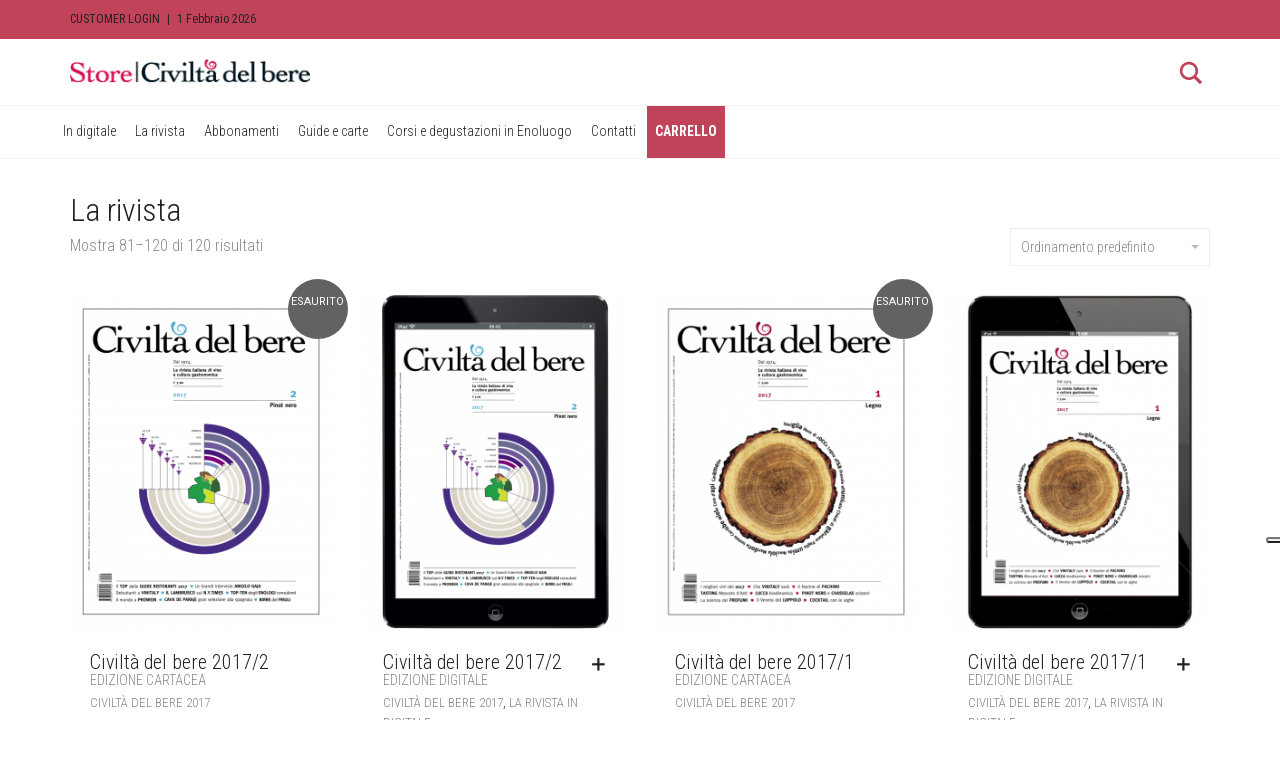

--- FILE ---
content_type: text/html; charset=UTF-8
request_url: https://store.civiltadelbere.com/categoria-prodotto/la-rivista/page/2/
body_size: 16634
content:
<!DOCTYPE html>
<!--[if lt IE 7 ]><html class="ie ie6" lang="it-IT"> <![endif]-->
<!--[if IE 7 ]><html class="ie ie7" lang="it-IT"> <![endif]-->
<!--[if IE 8 ]><html class="ie ie8" lang="it-IT"> <![endif]-->
<!--[if (gte IE 9)|!(IE)]><!--><html lang="it-IT"> <!--<![endif]-->
<head>
	<script type="text/javascript" src="https://embeds.iubenda.com/widgets/0d3f6acd-3f4c-41b2-911c-e71255ade437.js"></script>	
	<meta charset="UTF-8">
	<meta http-equiv="X-UA-Compatible" content="IE=edge">
	<meta name="viewport" content="width=device-width, initial-scale=1">
	<link rel="shortcut icon" href="https://store.civiltadelbere.com/wp-content/themes/aurum-child/assets/images/favicon.ico">
	<title>La rivista Archivi - Pagina 2 di 2 - Store Civiltà del bere</title>
	
	<!--[if lt IE 9]>
	<script src="https://store.civiltadelbere.com/wp-content/themes/aurum/assets/js/ie8-responsive-file-warning.js"></script>
	<![endif]-->

	<!--[if lt IE 9]>
	<script src="https://oss.maxcdn.com/libs/html5shiv/3.7.0/html5shiv.js"></script>
	<script src="https://oss.maxcdn.com/libs/respond.js/1.3.0/respond.min.js"></script>
	<![endif]-->

<meta name='robots' content='index, follow, max-image-preview:large, max-snippet:-1, max-video-preview:-1' />

	<!-- This site is optimized with the Yoast SEO plugin v26.8 - https://yoast.com/product/yoast-seo-wordpress/ -->
	<link rel="canonical" href="https://store.civiltadelbere.com/categoria-prodotto/la-rivista/page/2/" />
	<link rel="prev" href="https://store.civiltadelbere.com/categoria-prodotto/la-rivista/" />
	<meta property="og:locale" content="it_IT" />
	<meta property="og:type" content="article" />
	<meta property="og:title" content="La rivista Archivi - Pagina 2 di 2 - Store Civiltà del bere" />
	<meta property="og:url" content="https://store.civiltadelbere.com/categoria-prodotto/la-rivista/" />
	<meta property="og:site_name" content="Store Civiltà del bere" />
	<meta name="twitter:card" content="summary_large_image" />
	<script type="application/ld+json" class="yoast-schema-graph">{"@context":"https://schema.org","@graph":[{"@type":"CollectionPage","@id":"https://store.civiltadelbere.com/categoria-prodotto/la-rivista/","url":"https://store.civiltadelbere.com/categoria-prodotto/la-rivista/page/2/","name":"La rivista Archivi - Pagina 2 di 2 - Store Civiltà del bere","isPartOf":{"@id":"https://store.civiltadelbere.com/#website"},"primaryImageOfPage":{"@id":"https://store.civiltadelbere.com/categoria-prodotto/la-rivista/page/2/#primaryimage"},"image":{"@id":"https://store.civiltadelbere.com/categoria-prodotto/la-rivista/page/2/#primaryimage"},"thumbnailUrl":"https://store.civiltadelbere.com/wp-content/uploads/2017/04/Cop-2_2017_cartaceo.png","breadcrumb":{"@id":"https://store.civiltadelbere.com/categoria-prodotto/la-rivista/page/2/#breadcrumb"},"inLanguage":"it-IT"},{"@type":"ImageObject","inLanguage":"it-IT","@id":"https://store.civiltadelbere.com/categoria-prodotto/la-rivista/page/2/#primaryimage","url":"https://store.civiltadelbere.com/wp-content/uploads/2017/04/Cop-2_2017_cartaceo.png","contentUrl":"https://store.civiltadelbere.com/wp-content/uploads/2017/04/Cop-2_2017_cartaceo.png","width":1110,"height":1420,"caption":"Civiltà del bere 2017/2"},{"@type":"BreadcrumbList","@id":"https://store.civiltadelbere.com/categoria-prodotto/la-rivista/page/2/#breadcrumb","itemListElement":[{"@type":"ListItem","position":1,"name":"Home","item":"https://store.civiltadelbere.com/"},{"@type":"ListItem","position":2,"name":"La rivista"}]},{"@type":"WebSite","@id":"https://store.civiltadelbere.com/#website","url":"https://store.civiltadelbere.com/","name":"Store Civiltà del bere","description":"Riviste e Mappe del Vino Italiano, Guide, Corsi e Degustazioni","potentialAction":[{"@type":"SearchAction","target":{"@type":"EntryPoint","urlTemplate":"https://store.civiltadelbere.com/?s={search_term_string}"},"query-input":{"@type":"PropertyValueSpecification","valueRequired":true,"valueName":"search_term_string"}}],"inLanguage":"it-IT"}]}</script>
	<!-- / Yoast SEO plugin. -->


<link rel='dns-prefetch' href='//fonts.googleapis.com' />
<link rel='dns-prefetch' href='//cdn.openshareweb.com' />
<link rel='dns-prefetch' href='//cdn.shareaholic.net' />
<link rel='dns-prefetch' href='//www.shareaholic.net' />
<link rel='dns-prefetch' href='//analytics.shareaholic.com' />
<link rel='dns-prefetch' href='//recs.shareaholic.com' />
<link rel='dns-prefetch' href='//partner.shareaholic.com' />
<link rel="alternate" type="application/rss+xml" title="Store Civiltà del bere &raquo; Feed" href="https://store.civiltadelbere.com/feed/" />
<link rel="alternate" type="application/rss+xml" title="Store Civiltà del bere &raquo; Feed dei commenti" href="https://store.civiltadelbere.com/comments/feed/" />
<link rel="alternate" type="application/rss+xml" title="Feed Store Civiltà del bere &raquo; La rivista Categoria" href="https://store.civiltadelbere.com/categoria-prodotto/la-rivista/feed/" />
<!-- Shareaholic - https://www.shareaholic.com -->
<link rel='preload' href='//cdn.shareaholic.net/assets/pub/shareaholic.js' as='script'/>
<script data-no-minify='1' data-cfasync='false'>
_SHR_SETTINGS = {"endpoints":{"local_recs_url":"https:\/\/store.civiltadelbere.com\/wp-admin\/admin-ajax.php?action=shareaholic_permalink_related","ajax_url":"https:\/\/store.civiltadelbere.com\/wp-admin\/admin-ajax.php","share_counts_url":"https:\/\/store.civiltadelbere.com\/wp-admin\/admin-ajax.php?action=shareaholic_share_counts_api"},"site_id":"2ecf8b5509a2b3aa56567d3d0ae6023d"};
</script>
<script data-no-minify='1' data-cfasync='false' src='//cdn.shareaholic.net/assets/pub/shareaholic.js' data-shr-siteid='2ecf8b5509a2b3aa56567d3d0ae6023d' async ></script>

<!-- Shareaholic Content Tags -->
<meta name='shareaholic:site_name' content='Store Civiltà del bere' />
<meta name='shareaholic:language' content='it-IT' />
<meta name='shareaholic:site_id' content='2ecf8b5509a2b3aa56567d3d0ae6023d' />
<meta name='shareaholic:wp_version' content='9.7.13' />

<!-- Shareaholic Content Tags End -->
<style>
	
.laborator-admin-bar-menu {
	position: relative !important;
	display: inline-block;
	width: 16px !important;
	height: 16px !important;
	background: url(https://store.civiltadelbere.com/wp-content/themes/aurum/assets/images/laborator-icon.png) no-repeat 0px 0px !important;
	background-size: 16px !important;
	margin-right: 8px !important;
	top: 3px !important;
}

#wp-admin-bar-laborator-options:hover .laborator-admin-bar-menu {
	background-position: 0 -32px !important;
}

.laborator-admin-bar-menu:before {
	display: none !important;
}

#toplevel_page_laborator_options .wp-menu-image {
	background: url(https://store.civiltadelbere.com/wp-content/themes/aurum/assets/images/laborator-icon.png) no-repeat 11px 8px !important;
	background-size: 16px !important;
}

#toplevel_page_laborator_options .wp-menu-image:before {
	display: none;
}

#toplevel_page_laborator_options .wp-menu-image img {
	display: none;
}

#toplevel_page_laborator_options:hover .wp-menu-image, #toplevel_page_laborator_options.wp-has-current-submenu .wp-menu-image {
	background-position: 11px -24px !important;
}

</style>
<style id='wp-img-auto-sizes-contain-inline-css' type='text/css'>
img:is([sizes=auto i],[sizes^="auto," i]){contain-intrinsic-size:3000px 1500px}
/*# sourceURL=wp-img-auto-sizes-contain-inline-css */
</style>
<link rel='stylesheet' id='dashicons-css' href='https://store.civiltadelbere.com/wp-includes/css/dashicons.min.css?ver=6.9' type='text/css' media='all' />
<link rel='stylesheet' id='wp-jquery-ui-dialog-css' href='https://store.civiltadelbere.com/wp-includes/css/jquery-ui-dialog.min.css?ver=6.9' type='text/css' media='all' />
<style id='wp-emoji-styles-inline-css' type='text/css'>

	img.wp-smiley, img.emoji {
		display: inline !important;
		border: none !important;
		box-shadow: none !important;
		height: 1em !important;
		width: 1em !important;
		margin: 0 0.07em !important;
		vertical-align: -0.1em !important;
		background: none !important;
		padding: 0 !important;
	}
/*# sourceURL=wp-emoji-styles-inline-css */
</style>
<style id='wp-block-library-inline-css' type='text/css'>
:root{--wp-block-synced-color:#7a00df;--wp-block-synced-color--rgb:122,0,223;--wp-bound-block-color:var(--wp-block-synced-color);--wp-editor-canvas-background:#ddd;--wp-admin-theme-color:#007cba;--wp-admin-theme-color--rgb:0,124,186;--wp-admin-theme-color-darker-10:#006ba1;--wp-admin-theme-color-darker-10--rgb:0,107,160.5;--wp-admin-theme-color-darker-20:#005a87;--wp-admin-theme-color-darker-20--rgb:0,90,135;--wp-admin-border-width-focus:2px}@media (min-resolution:192dpi){:root{--wp-admin-border-width-focus:1.5px}}.wp-element-button{cursor:pointer}:root .has-very-light-gray-background-color{background-color:#eee}:root .has-very-dark-gray-background-color{background-color:#313131}:root .has-very-light-gray-color{color:#eee}:root .has-very-dark-gray-color{color:#313131}:root .has-vivid-green-cyan-to-vivid-cyan-blue-gradient-background{background:linear-gradient(135deg,#00d084,#0693e3)}:root .has-purple-crush-gradient-background{background:linear-gradient(135deg,#34e2e4,#4721fb 50%,#ab1dfe)}:root .has-hazy-dawn-gradient-background{background:linear-gradient(135deg,#faaca8,#dad0ec)}:root .has-subdued-olive-gradient-background{background:linear-gradient(135deg,#fafae1,#67a671)}:root .has-atomic-cream-gradient-background{background:linear-gradient(135deg,#fdd79a,#004a59)}:root .has-nightshade-gradient-background{background:linear-gradient(135deg,#330968,#31cdcf)}:root .has-midnight-gradient-background{background:linear-gradient(135deg,#020381,#2874fc)}:root{--wp--preset--font-size--normal:16px;--wp--preset--font-size--huge:42px}.has-regular-font-size{font-size:1em}.has-larger-font-size{font-size:2.625em}.has-normal-font-size{font-size:var(--wp--preset--font-size--normal)}.has-huge-font-size{font-size:var(--wp--preset--font-size--huge)}.has-text-align-center{text-align:center}.has-text-align-left{text-align:left}.has-text-align-right{text-align:right}.has-fit-text{white-space:nowrap!important}#end-resizable-editor-section{display:none}.aligncenter{clear:both}.items-justified-left{justify-content:flex-start}.items-justified-center{justify-content:center}.items-justified-right{justify-content:flex-end}.items-justified-space-between{justify-content:space-between}.screen-reader-text{border:0;clip-path:inset(50%);height:1px;margin:-1px;overflow:hidden;padding:0;position:absolute;width:1px;word-wrap:normal!important}.screen-reader-text:focus{background-color:#ddd;clip-path:none;color:#444;display:block;font-size:1em;height:auto;left:5px;line-height:normal;padding:15px 23px 14px;text-decoration:none;top:5px;width:auto;z-index:100000}html :where(.has-border-color){border-style:solid}html :where([style*=border-top-color]){border-top-style:solid}html :where([style*=border-right-color]){border-right-style:solid}html :where([style*=border-bottom-color]){border-bottom-style:solid}html :where([style*=border-left-color]){border-left-style:solid}html :where([style*=border-width]){border-style:solid}html :where([style*=border-top-width]){border-top-style:solid}html :where([style*=border-right-width]){border-right-style:solid}html :where([style*=border-bottom-width]){border-bottom-style:solid}html :where([style*=border-left-width]){border-left-style:solid}html :where(img[class*=wp-image-]){height:auto;max-width:100%}:where(figure){margin:0 0 1em}html :where(.is-position-sticky){--wp-admin--admin-bar--position-offset:var(--wp-admin--admin-bar--height,0px)}@media screen and (max-width:600px){html :where(.is-position-sticky){--wp-admin--admin-bar--position-offset:0px}}

/*# sourceURL=wp-block-library-inline-css */
</style><link rel='stylesheet' id='wc-blocks-style-css' href='https://store.civiltadelbere.com/wp-content/plugins/woocommerce/assets/client/blocks/wc-blocks.css?ver=wc-10.4.3' type='text/css' media='all' />
<style id='global-styles-inline-css' type='text/css'>
:root{--wp--preset--aspect-ratio--square: 1;--wp--preset--aspect-ratio--4-3: 4/3;--wp--preset--aspect-ratio--3-4: 3/4;--wp--preset--aspect-ratio--3-2: 3/2;--wp--preset--aspect-ratio--2-3: 2/3;--wp--preset--aspect-ratio--16-9: 16/9;--wp--preset--aspect-ratio--9-16: 9/16;--wp--preset--color--black: #000000;--wp--preset--color--cyan-bluish-gray: #abb8c3;--wp--preset--color--white: #ffffff;--wp--preset--color--pale-pink: #f78da7;--wp--preset--color--vivid-red: #cf2e2e;--wp--preset--color--luminous-vivid-orange: #ff6900;--wp--preset--color--luminous-vivid-amber: #fcb900;--wp--preset--color--light-green-cyan: #7bdcb5;--wp--preset--color--vivid-green-cyan: #00d084;--wp--preset--color--pale-cyan-blue: #8ed1fc;--wp--preset--color--vivid-cyan-blue: #0693e3;--wp--preset--color--vivid-purple: #9b51e0;--wp--preset--gradient--vivid-cyan-blue-to-vivid-purple: linear-gradient(135deg,rgb(6,147,227) 0%,rgb(155,81,224) 100%);--wp--preset--gradient--light-green-cyan-to-vivid-green-cyan: linear-gradient(135deg,rgb(122,220,180) 0%,rgb(0,208,130) 100%);--wp--preset--gradient--luminous-vivid-amber-to-luminous-vivid-orange: linear-gradient(135deg,rgb(252,185,0) 0%,rgb(255,105,0) 100%);--wp--preset--gradient--luminous-vivid-orange-to-vivid-red: linear-gradient(135deg,rgb(255,105,0) 0%,rgb(207,46,46) 100%);--wp--preset--gradient--very-light-gray-to-cyan-bluish-gray: linear-gradient(135deg,rgb(238,238,238) 0%,rgb(169,184,195) 100%);--wp--preset--gradient--cool-to-warm-spectrum: linear-gradient(135deg,rgb(74,234,220) 0%,rgb(151,120,209) 20%,rgb(207,42,186) 40%,rgb(238,44,130) 60%,rgb(251,105,98) 80%,rgb(254,248,76) 100%);--wp--preset--gradient--blush-light-purple: linear-gradient(135deg,rgb(255,206,236) 0%,rgb(152,150,240) 100%);--wp--preset--gradient--blush-bordeaux: linear-gradient(135deg,rgb(254,205,165) 0%,rgb(254,45,45) 50%,rgb(107,0,62) 100%);--wp--preset--gradient--luminous-dusk: linear-gradient(135deg,rgb(255,203,112) 0%,rgb(199,81,192) 50%,rgb(65,88,208) 100%);--wp--preset--gradient--pale-ocean: linear-gradient(135deg,rgb(255,245,203) 0%,rgb(182,227,212) 50%,rgb(51,167,181) 100%);--wp--preset--gradient--electric-grass: linear-gradient(135deg,rgb(202,248,128) 0%,rgb(113,206,126) 100%);--wp--preset--gradient--midnight: linear-gradient(135deg,rgb(2,3,129) 0%,rgb(40,116,252) 100%);--wp--preset--font-size--small: 13px;--wp--preset--font-size--medium: 20px;--wp--preset--font-size--large: 36px;--wp--preset--font-size--x-large: 42px;--wp--preset--spacing--20: 0.44rem;--wp--preset--spacing--30: 0.67rem;--wp--preset--spacing--40: 1rem;--wp--preset--spacing--50: 1.5rem;--wp--preset--spacing--60: 2.25rem;--wp--preset--spacing--70: 3.38rem;--wp--preset--spacing--80: 5.06rem;--wp--preset--shadow--natural: 6px 6px 9px rgba(0, 0, 0, 0.2);--wp--preset--shadow--deep: 12px 12px 50px rgba(0, 0, 0, 0.4);--wp--preset--shadow--sharp: 6px 6px 0px rgba(0, 0, 0, 0.2);--wp--preset--shadow--outlined: 6px 6px 0px -3px rgb(255, 255, 255), 6px 6px rgb(0, 0, 0);--wp--preset--shadow--crisp: 6px 6px 0px rgb(0, 0, 0);}:where(.is-layout-flex){gap: 0.5em;}:where(.is-layout-grid){gap: 0.5em;}body .is-layout-flex{display: flex;}.is-layout-flex{flex-wrap: wrap;align-items: center;}.is-layout-flex > :is(*, div){margin: 0;}body .is-layout-grid{display: grid;}.is-layout-grid > :is(*, div){margin: 0;}:where(.wp-block-columns.is-layout-flex){gap: 2em;}:where(.wp-block-columns.is-layout-grid){gap: 2em;}:where(.wp-block-post-template.is-layout-flex){gap: 1.25em;}:where(.wp-block-post-template.is-layout-grid){gap: 1.25em;}.has-black-color{color: var(--wp--preset--color--black) !important;}.has-cyan-bluish-gray-color{color: var(--wp--preset--color--cyan-bluish-gray) !important;}.has-white-color{color: var(--wp--preset--color--white) !important;}.has-pale-pink-color{color: var(--wp--preset--color--pale-pink) !important;}.has-vivid-red-color{color: var(--wp--preset--color--vivid-red) !important;}.has-luminous-vivid-orange-color{color: var(--wp--preset--color--luminous-vivid-orange) !important;}.has-luminous-vivid-amber-color{color: var(--wp--preset--color--luminous-vivid-amber) !important;}.has-light-green-cyan-color{color: var(--wp--preset--color--light-green-cyan) !important;}.has-vivid-green-cyan-color{color: var(--wp--preset--color--vivid-green-cyan) !important;}.has-pale-cyan-blue-color{color: var(--wp--preset--color--pale-cyan-blue) !important;}.has-vivid-cyan-blue-color{color: var(--wp--preset--color--vivid-cyan-blue) !important;}.has-vivid-purple-color{color: var(--wp--preset--color--vivid-purple) !important;}.has-black-background-color{background-color: var(--wp--preset--color--black) !important;}.has-cyan-bluish-gray-background-color{background-color: var(--wp--preset--color--cyan-bluish-gray) !important;}.has-white-background-color{background-color: var(--wp--preset--color--white) !important;}.has-pale-pink-background-color{background-color: var(--wp--preset--color--pale-pink) !important;}.has-vivid-red-background-color{background-color: var(--wp--preset--color--vivid-red) !important;}.has-luminous-vivid-orange-background-color{background-color: var(--wp--preset--color--luminous-vivid-orange) !important;}.has-luminous-vivid-amber-background-color{background-color: var(--wp--preset--color--luminous-vivid-amber) !important;}.has-light-green-cyan-background-color{background-color: var(--wp--preset--color--light-green-cyan) !important;}.has-vivid-green-cyan-background-color{background-color: var(--wp--preset--color--vivid-green-cyan) !important;}.has-pale-cyan-blue-background-color{background-color: var(--wp--preset--color--pale-cyan-blue) !important;}.has-vivid-cyan-blue-background-color{background-color: var(--wp--preset--color--vivid-cyan-blue) !important;}.has-vivid-purple-background-color{background-color: var(--wp--preset--color--vivid-purple) !important;}.has-black-border-color{border-color: var(--wp--preset--color--black) !important;}.has-cyan-bluish-gray-border-color{border-color: var(--wp--preset--color--cyan-bluish-gray) !important;}.has-white-border-color{border-color: var(--wp--preset--color--white) !important;}.has-pale-pink-border-color{border-color: var(--wp--preset--color--pale-pink) !important;}.has-vivid-red-border-color{border-color: var(--wp--preset--color--vivid-red) !important;}.has-luminous-vivid-orange-border-color{border-color: var(--wp--preset--color--luminous-vivid-orange) !important;}.has-luminous-vivid-amber-border-color{border-color: var(--wp--preset--color--luminous-vivid-amber) !important;}.has-light-green-cyan-border-color{border-color: var(--wp--preset--color--light-green-cyan) !important;}.has-vivid-green-cyan-border-color{border-color: var(--wp--preset--color--vivid-green-cyan) !important;}.has-pale-cyan-blue-border-color{border-color: var(--wp--preset--color--pale-cyan-blue) !important;}.has-vivid-cyan-blue-border-color{border-color: var(--wp--preset--color--vivid-cyan-blue) !important;}.has-vivid-purple-border-color{border-color: var(--wp--preset--color--vivid-purple) !important;}.has-vivid-cyan-blue-to-vivid-purple-gradient-background{background: var(--wp--preset--gradient--vivid-cyan-blue-to-vivid-purple) !important;}.has-light-green-cyan-to-vivid-green-cyan-gradient-background{background: var(--wp--preset--gradient--light-green-cyan-to-vivid-green-cyan) !important;}.has-luminous-vivid-amber-to-luminous-vivid-orange-gradient-background{background: var(--wp--preset--gradient--luminous-vivid-amber-to-luminous-vivid-orange) !important;}.has-luminous-vivid-orange-to-vivid-red-gradient-background{background: var(--wp--preset--gradient--luminous-vivid-orange-to-vivid-red) !important;}.has-very-light-gray-to-cyan-bluish-gray-gradient-background{background: var(--wp--preset--gradient--very-light-gray-to-cyan-bluish-gray) !important;}.has-cool-to-warm-spectrum-gradient-background{background: var(--wp--preset--gradient--cool-to-warm-spectrum) !important;}.has-blush-light-purple-gradient-background{background: var(--wp--preset--gradient--blush-light-purple) !important;}.has-blush-bordeaux-gradient-background{background: var(--wp--preset--gradient--blush-bordeaux) !important;}.has-luminous-dusk-gradient-background{background: var(--wp--preset--gradient--luminous-dusk) !important;}.has-pale-ocean-gradient-background{background: var(--wp--preset--gradient--pale-ocean) !important;}.has-electric-grass-gradient-background{background: var(--wp--preset--gradient--electric-grass) !important;}.has-midnight-gradient-background{background: var(--wp--preset--gradient--midnight) !important;}.has-small-font-size{font-size: var(--wp--preset--font-size--small) !important;}.has-medium-font-size{font-size: var(--wp--preset--font-size--medium) !important;}.has-large-font-size{font-size: var(--wp--preset--font-size--large) !important;}.has-x-large-font-size{font-size: var(--wp--preset--font-size--x-large) !important;}
/*# sourceURL=global-styles-inline-css */
</style>

<style id='classic-theme-styles-inline-css' type='text/css'>
/*! This file is auto-generated */
.wp-block-button__link{color:#fff;background-color:#32373c;border-radius:9999px;box-shadow:none;text-decoration:none;padding:calc(.667em + 2px) calc(1.333em + 2px);font-size:1.125em}.wp-block-file__button{background:#32373c;color:#fff;text-decoration:none}
/*# sourceURL=/wp-includes/css/classic-themes.min.css */
</style>
<link rel='stylesheet' id='rs-plugin-settings-css' href='https://store.civiltadelbere.com/wp-content/plugins/revslider/public/assets/css/settings.css?ver=5.1.4' type='text/css' media='all' />
<style id='rs-plugin-settings-inline-css' type='text/css'>
#rs-demo-id {}
/*# sourceURL=rs-plugin-settings-inline-css */
</style>
<style id='woocommerce-inline-inline-css' type='text/css'>
.woocommerce form .form-row .required { visibility: visible; }
/*# sourceURL=woocommerce-inline-inline-css */
</style>
<link rel='stylesheet' id='gateway-css' href='https://store.civiltadelbere.com/wp-content/plugins/woocommerce-paypal-payments/modules/ppcp-button/assets/css/gateway.css?ver=3.3.2' type='text/css' media='all' />
<link rel='stylesheet' id='icons-entypo-css' href='https://store.civiltadelbere.com/wp-content/themes/aurum/assets/css/fonts/entypo/css/entyporegular.css' type='text/css' media='all' />
<link rel='stylesheet' id='icons-fontawesome-css' href='https://store.civiltadelbere.com/wp-content/themes/aurum/assets/css/fonts/font-awesome/font-awesome.css' type='text/css' media='all' />
<link rel='stylesheet' id='bootstrap-css' href='https://store.civiltadelbere.com/wp-content/themes/aurum/assets/css/bootstrap.css' type='text/css' media='all' />
<link rel='stylesheet' id='aurum-main-css' href='https://store.civiltadelbere.com/wp-content/themes/aurum/assets/css/aurum.css?ver=2.9.5' type='text/css' media='all' />
<link rel='stylesheet' id='style-css' href='https://store.civiltadelbere.com/wp-content/themes/aurum/style.css?ver=2.9.5' type='text/css' media='all' />
<link rel='stylesheet' id='primary-font-css' href='//fonts.googleapis.com/css?family=Roboto%3A300italic%2C400italic%2C700italic%2C300%2C400%2C700&#038;subset=latin&#038;ver=6.9' type='text/css' media='all' />
<link rel='stylesheet' id='heading-font-css' href='//fonts.googleapis.com/css?family=Roboto+Condensed%3A300italic%2C400italic%2C700italic%2C300%2C400%2C700&#038;ver=6.9' type='text/css' media='all' />
<link rel='stylesheet' id='aurum-child-css' href='https://store.civiltadelbere.com/wp-content/themes/aurum-child/style.css?ver=6.9' type='text/css' media='all' />
<link rel='stylesheet' id='sib-front-css-css' href='https://store.civiltadelbere.com/wp-content/plugins/mailin/css/mailin-front.css?ver=6.9' type='text/css' media='all' />
<script type="text/javascript">
var ajaxurl = ajaxurl || 'https://store.civiltadelbere.com/wp-admin/admin-ajax.php';
</script>
<script type="text/javascript" src="https://store.civiltadelbere.com/wp-includes/js/jquery/jquery.min.js?ver=3.7.1" id="jquery-core-js"></script>
<script type="text/javascript" src="https://store.civiltadelbere.com/wp-includes/js/jquery/jquery-migrate.min.js?ver=3.4.1" id="jquery-migrate-js"></script>
<script type="text/javascript" src="https://store.civiltadelbere.com/wp-content/plugins/revslider/public/assets/js/jquery.themepunch.tools.min.js?ver=5.1.4" id="tp-tools-js"></script>
<script type="text/javascript" src="https://store.civiltadelbere.com/wp-content/plugins/revslider/public/assets/js/jquery.themepunch.revolution.min.js?ver=5.1.4" id="revmin-js"></script>
<script type="text/javascript" src="https://store.civiltadelbere.com/wp-content/plugins/woocommerce/assets/js/jquery-blockui/jquery.blockUI.min.js?ver=2.7.0-wc.10.4.3" id="wc-jquery-blockui-js" data-wp-strategy="defer"></script>
<script type="text/javascript" id="wc-add-to-cart-js-extra">
/* <![CDATA[ */
var wc_add_to_cart_params = {"ajax_url":"/wp-admin/admin-ajax.php","wc_ajax_url":"/?wc-ajax=%%endpoint%%","i18n_view_cart":"Visualizza carrello","cart_url":"https://store.civiltadelbere.com/carrello/","is_cart":"","cart_redirect_after_add":"no"};
//# sourceURL=wc-add-to-cart-js-extra
/* ]]> */
</script>
<script type="text/javascript" src="https://store.civiltadelbere.com/wp-content/plugins/woocommerce/assets/js/frontend/add-to-cart.min.js?ver=10.4.3" id="wc-add-to-cart-js" data-wp-strategy="defer"></script>
<script type="text/javascript" src="https://store.civiltadelbere.com/wp-content/plugins/woocommerce/assets/js/js-cookie/js.cookie.min.js?ver=2.1.4-wc.10.4.3" id="wc-js-cookie-js" defer="defer" data-wp-strategy="defer"></script>
<script type="text/javascript" id="woocommerce-js-extra">
/* <![CDATA[ */
var woocommerce_params = {"ajax_url":"/wp-admin/admin-ajax.php","wc_ajax_url":"/?wc-ajax=%%endpoint%%","i18n_password_show":"Mostra password","i18n_password_hide":"Nascondi password"};
//# sourceURL=woocommerce-js-extra
/* ]]> */
</script>
<script type="text/javascript" src="https://store.civiltadelbere.com/wp-content/plugins/woocommerce/assets/js/frontend/woocommerce.min.js?ver=10.4.3" id="woocommerce-js" defer="defer" data-wp-strategy="defer"></script>
<script type="text/javascript" src="https://store.civiltadelbere.com/wp-content/plugins/js_composer/assets/js/vendors/woocommerce-add-to-cart.js?ver=4.12.1" id="vc_woocommerce-add-to-cart-js-js"></script>
<script type="text/javascript" id="sib-front-js-js-extra">
/* <![CDATA[ */
var sibErrMsg = {"invalidMail":"Please fill out valid email address","requiredField":"Please fill out required fields","invalidDateFormat":"Please fill out valid date format","invalidSMSFormat":"Please fill out valid phone number"};
var ajax_sib_front_object = {"ajax_url":"https://store.civiltadelbere.com/wp-admin/admin-ajax.php","ajax_nonce":"f4758eb4dd","flag_url":"https://store.civiltadelbere.com/wp-content/plugins/mailin/img/flags/"};
//# sourceURL=sib-front-js-js-extra
/* ]]> */
</script>
<script type="text/javascript" src="https://store.civiltadelbere.com/wp-content/plugins/mailin/js/mailin-front.js?ver=1769620670" id="sib-front-js-js"></script>
<link rel="https://api.w.org/" href="https://store.civiltadelbere.com/wp-json/" /><link rel="alternate" title="JSON" type="application/json" href="https://store.civiltadelbere.com/wp-json/wp/v2/product_cat/14" /><link rel="EditURI" type="application/rsd+xml" title="RSD" href="https://store.civiltadelbere.com/xmlrpc.php?rsd" />
<meta name="generator" content="WordPress 6.9" />
<meta name="generator" content="WooCommerce 10.4.3" />
	<noscript><style>.woocommerce-product-gallery{ opacity: 1 !important; }</style></noscript>
	<style type="text/css">.recentcomments a{display:inline !important;padding:0 !important;margin:0 !important;}</style><meta name="generator" content="Powered by Visual Composer - drag and drop page builder for WordPress."/>
<!--[if lte IE 9]><link rel="stylesheet" type="text/css" href="https://store.civiltadelbere.com/wp-content/plugins/js_composer/assets/css/vc_lte_ie9.min.css" media="screen"><![endif]--><!--[if IE  8]><link rel="stylesheet" type="text/css" href="https://store.civiltadelbere.com/wp-content/plugins/js_composer/assets/css/vc-ie8.min.css" media="screen"><![endif]--><meta name="generator" content="Powered by Slider Revolution 5.1.4 - responsive, Mobile-Friendly Slider Plugin for WordPress with comfortable drag and drop interface." />
<noscript><style type="text/css"> .wpb_animate_when_almost_visible { opacity: 1; }</style></noscript>	<link rel="stylesheet" href="https://store.civiltadelbere.com/wp-content/themes/aurum-child/assets/css/custom.css">
</head>
<body class="archive paged tax-product_cat term-la-rivista term-14 paged-2 wp-theme-aurum wp-child-theme-aurum-child theme-aurum woocommerce woocommerce-page woocommerce-no-js product-images-lazyload wpb-js-composer js-comp-ver-4.12.1 vc_responsive">
		<header class="site-header header-type-2 sticky">

	<div class="top-menu">

	<div class="container">
		<div class="row">
			<div class="col-sm-6">
					<nav>
			<li class="single-entry">
									<a href="https://store.civiltadelbere.com/mio-account/">Customer Login</a>				
				<span class="sep">|</span> <span>1 Febbraio 2026</span>
			</li>
		</nav>
					</div>
			<div class="col-sm-6 right-align">
						</div>
		</div>
	</div>

</div>
	<div class="container">
		<div class="row">
			<div class="col-sm-12">

				<div class="header-menu">

					
					<div class="logo">

	<a href="https://store.civiltadelbere.com">
			<style>
			.logo-dimensions {
				min-width: 240px;
				width: 240px;
			}
		</style>
		<img src="https://store.civiltadelbere.com/wp-content/uploads/2016/06/cdb-1.png" class="logo-dimensions normal-logo" id="site-logo" alt="Store Civiltà del bere" width="240" height="25.92" />

				</a>
	
		<style>
	@media screen and (max-width: 768px) {
		.logo-dimensions {
			min-width: 200px !important;
			width: 200px !important;
		}
	}
	</style>
	
</div>
					
					<div class="header-links">

	<ul class="header-widgets">
				<li>

			<form action="https://store.civiltadelbere.com" method="get" class="search-form" enctype="application/x-www-form-urlencoded">

				<div class="search-input-env">
					<input type="text" class="form-control search-input" name="s" placeholder="Search..." value="">
				</div>

				<a href="#" class="search-btn">
					<svg version="1.1" xmlns="http://www.w3.org/2000/svg" xmlns:xlink="http://www.w3.org/1999/xlink" x="0px" y="0px"

	 width="24px" height="24px" viewBox="0 0 512 512" enable-background="new 0 0 512 512" xml:space="preserve" fill="#C14359">

<path id="search-svg" d="M460.355,421.59L353.844,315.078c20.041-27.553,31.885-61.437,31.885-98.037

	C385.729,124.934,310.793,50,218.686,50C126.58,50,51.645,124.934,51.645,217.041c0,92.106,74.936,167.041,167.041,167.041

	c34.912,0,67.352-10.773,94.184-29.158L419.945,462L460.355,421.59z M100.631,217.041c0-65.096,52.959-118.056,118.055-118.056

	c65.098,0,118.057,52.959,118.057,118.056c0,65.096-52.959,118.056-118.057,118.056C153.59,335.097,100.631,282.137,100.631,217.041

	z"/>

</svg>

					<span class="sr-only">Search</span>
				</a>

			</form>

		</li>
		
			</ul>

</div>
				</div>

			</div>
		</div>
	</div>

		<div class="full-menu">
		<div class="container">
			<div class="row">
				<div class="col-sm-12">
					<div class="menu-container">
											<div class="logo">

	<a href="https://store.civiltadelbere.com">
			<style>
			.logo-dimensions {
				min-width: 240px;
				width: 240px;
			}
		</style>
		<img src="https://store.civiltadelbere.com/wp-content/uploads/2016/06/cdb-1.png" class="logo-dimensions normal-logo" id="site-logo" alt="Store Civiltà del bere" width="240" height="25.92" />

				</a>
	
		<style>
	@media screen and (max-width: 768px) {
		.logo-dimensions {
			min-width: 200px !important;
			width: 200px !important;
		}
	}
	</style>
	
</div>					
					<nav class="main-menu" role="navigation">
	<ul id="menu-top-it" class="nav"><li id="menu-item-1123" class="menu-item menu-item-type-custom menu-item-object-custom menu-item-has-children menu-item-1123"><a href="http://store.civiltadelbere.com/categoria-prodotto/in-digitale/">In digitale</a>
<ul class="sub-menu">
	<li id="menu-item-1152" class="menu-item menu-item-type-custom menu-item-object-custom menu-item-1152"><a href="http://store.civiltadelbere.com/categoria-prodotto/in-digitale/la-rivista-in-digitale/">Civiltà del bere</a></li>
	<li id="menu-item-1160" class="menu-item menu-item-type-custom menu-item-object-custom menu-item-1160"><a href="http://store.civiltadelbere.com/categoria-prodotto/in-digitale/abbonamenti-in-digitale/">Abbonamenti</a></li>
	<li id="menu-item-1161" class="menu-item menu-item-type-custom menu-item-object-custom menu-item-1161"><a href="http://store.civiltadelbere.com/categoria-prodotto/in-digitale/guide-in-digitale/">Guide</a></li>
</ul>
</li>
<li id="menu-item-884" class="menu-item menu-item-type-custom menu-item-object-custom menu-item-has-children menu-item-884"><a href="http://store.civiltadelbere.com/categoria-prodotto/la-rivista/">La rivista</a>
<ul class="sub-menu">
	<li id="menu-item-17246" class="menu-item menu-item-type-custom menu-item-object-custom menu-item-17246"><a href="https://store.civiltadelbere.com/categoria-prodotto/la-rivista/civilta-del-bere-2025/">2025</a></li>
	<li id="menu-item-16677" class="menu-item menu-item-type-custom menu-item-object-custom menu-item-16677"><a href="https://store.civiltadelbere.com/categoria-prodotto/la-rivista/civilta-del-bere-2024/">2024</a></li>
	<li id="menu-item-15604" class="menu-item menu-item-type-custom menu-item-object-custom menu-item-15604"><a href="https://store.civiltadelbere.com/categoria-prodotto/la-rivista/civilta-del-bere-2023/">2023</a></li>
	<li id="menu-item-12998" class="menu-item menu-item-type-custom menu-item-object-custom menu-item-12998"><a href="https://store.civiltadelbere.com/categoria-prodotto/la-rivista/civilta-del-bere-2022/">2022</a></li>
	<li id="menu-item-10223" class="menu-item menu-item-type-custom menu-item-object-custom menu-item-10223"><a href="https://store.civiltadelbere.com/categoria-prodotto/la-rivista/civilta-del-bere-2021/">2021</a></li>
	<li id="menu-item-5769" class="menu-item menu-item-type-custom menu-item-object-custom menu-item-5769"><a href="https://store.civiltadelbere.com/categoria-prodotto/la-rivista/civilta-del-bere-2020/">2020</a></li>
	<li id="menu-item-4669" class="menu-item menu-item-type-custom menu-item-object-custom menu-item-4669"><a href="http://store.civiltadelbere.com/categoria-prodotto/la-rivista/civilta-del-bere-2019/">2019</a></li>
	<li id="menu-item-3505" class="menu-item menu-item-type-custom menu-item-object-custom menu-item-3505"><a href="http://store.civiltadelbere.com/categoria-prodotto/la-rivista/civilta-del-bere-2018/">2018</a></li>
	<li id="menu-item-2213" class="menu-item menu-item-type-custom menu-item-object-custom menu-item-2213"><a href="http://store.civiltadelbere.com/categoria-prodotto/la-rivista/2017/">2017</a></li>
	<li id="menu-item-1154" class="menu-item menu-item-type-custom menu-item-object-custom menu-item-1154"><a href="http://store.civiltadelbere.com/categoria-prodotto/la-rivista/2016/">2016</a></li>
	<li id="menu-item-1155" class="menu-item menu-item-type-custom menu-item-object-custom menu-item-1155"><a href="http://store.civiltadelbere.com/categoria-prodotto/la-rivista/2015/">2015</a></li>
	<li id="menu-item-1156" class="menu-item menu-item-type-custom menu-item-object-custom menu-item-1156"><a href="http://store.civiltadelbere.com/categoria-prodotto/la-rivista/2014/">2014</a></li>
	<li id="menu-item-2167" class="menu-item menu-item-type-custom menu-item-object-custom menu-item-2167"><a href="http://store.civiltadelbere.com/categoria-prodotto/eng-italian-wine-chronicle/">ENG Italian Wine Chronicle</a></li>
</ul>
</li>
<li id="menu-item-883" class="menu-item menu-item-type-custom menu-item-object-custom menu-item-has-children menu-item-883"><a href="http://store.civiltadelbere.com/categoria-prodotto/abbonamenti/">Abbonamenti</a>
<ul class="sub-menu">
	<li id="menu-item-1159" class="menu-item menu-item-type-custom menu-item-object-custom menu-item-1159"><a href="http://store.civiltadelbere.com/categoria-prodotto/abbonamenti/italia/">Italia</a></li>
	<li id="menu-item-1158" class="menu-item menu-item-type-custom menu-item-object-custom menu-item-1158"><a href="http://store.civiltadelbere.com/categoria-prodotto/abbonamenti/europa/">Europa</a></li>
	<li id="menu-item-1219" class="menu-item menu-item-type-custom menu-item-object-custom menu-item-1219"><a href="http://store.civiltadelbere.com/categoria-prodotto/abbonamenti/mondo/">Mondo</a></li>
</ul>
</li>
<li id="menu-item-1094" class="menu-item menu-item-type-custom menu-item-object-custom menu-item-1094"><a href="http://store.civiltadelbere.com/categoria-prodotto/guide-e-mappe/">Guide e carte</a></li>
<li id="menu-item-15281" class="menu-item menu-item-type-custom menu-item-object-custom menu-item-15281"><a href="https://store.civiltadelbere.com/categoria-prodotto/eventi-e-corsi/">Corsi e degustazioni in Enoluogo</a></li>
<li id="menu-item-1448" class="menu-item menu-item-type-post_type menu-item-object-page menu-item-has-children menu-item-1448"><a href="https://store.civiltadelbere.com/contatti/">Contatti</a>
<ul class="sub-menu">
	<li id="menu-item-6786" class="menu-item menu-item-type-custom menu-item-object-custom menu-item-6786"><a href="https://store.civiltadelbere.com/contatti/">Contatti</a></li>
	<li id="menu-item-1541" class="in-evidenza menu-item menu-item-type-custom menu-item-object-custom menu-item-1541"><a target="_blank" href="http://www.civiltadelbere.com">civiltadelbere.com</a></li>
</ul>
</li>
<li id="menu-item-6787" class="menuCart menu-item menu-item-type-post_type menu-item-object-page menu-item-6787"><a href="https://store.civiltadelbere.com/carrello/">CARRELLO</a></li>
</ul>	
	
	</nav>					
					</div>
				</div>
			</div>
		</div>
	</div>
	
</header>

<header class="mobile-menu">

	<section class="mobile-logo">

		<div class="logo">

	<a href="https://store.civiltadelbere.com">
			<style>
			.logo-dimensions {
				min-width: 240px;
				width: 240px;
			}
		</style>
		<img src="https://store.civiltadelbere.com/wp-content/uploads/2016/06/cdb-1.png" class="logo-dimensions normal-logo" id="site-logo" alt="Store Civiltà del bere" width="240" height="25.92" />

				</a>
	
		<style>
	@media screen and (max-width: 768px) {
		.logo-dimensions {
			min-width: 200px !important;
			width: 200px !important;
		}
	}
	</style>
	
</div>		
		
		<div class="mobile-toggles">
			<a class="toggle-menu" href="#">
				<svg version="1.1" xmlns="http://www.w3.org/2000/svg" xmlns:xlink="http://www.w3.org/1999/xlink" x="0px" y="0px"
	 width="24px" height="24px" viewBox="0 0 512 512" enable-background="new 0 0 512 512" xml:space="preserve">
<path id="toggle-menu-svg" d="M462,163.5H50v-65h412V163.5z M462,223.5H50v65h412V223.5z M462,348.5H50v65h412V348.5z"/>
</svg>
				<span class="sr-only">Toggle Menu</span>
			</a>
		</div>

	</section>

	<section class="search-site">

		<form action="https://store.civiltadelbere.com" method="get" class="search-form" enctype="application/x-www-form-urlencoded">

	<div class="search-input-env">
		<input type="text" class="form-control search-input" name="s" placeholder="Search..." value="">

		<button type="submit" class="btn btn-link mobile-search-button">
			<svg version="1.1" xmlns="http://www.w3.org/2000/svg" xmlns:xlink="http://www.w3.org/1999/xlink" x="0px" y="0px"

	 width="24px" height="24px" viewBox="0 0 512 512" enable-background="new 0 0 512 512" xml:space="preserve">

<path id="search-svg" d="M460.355,421.59L353.844,315.078c20.041-27.553,31.885-61.437,31.885-98.037

	C385.729,124.934,310.793,50,218.686,50C126.58,50,51.645,124.934,51.645,217.041c0,92.106,74.936,167.041,167.041,167.041

	c34.912,0,67.352-10.773,94.184-29.158L419.945,462L460.355,421.59z M100.631,217.041c0-65.096,52.959-118.056,118.055-118.056

	c65.098,0,118.057,52.959,118.057,118.056c0,65.096-52.959,118.056-118.057,118.056C153.59,335.097,100.631,282.137,100.631,217.041

	z"/>

</svg>

		</button>
	</div>

</form>
	</section>

	<ul id="menu-top-it-1" class="mobile-menu"><li class="menu-item menu-item-type-custom menu-item-object-custom menu-item-has-children menu-item-1123"><a href="http://store.civiltadelbere.com/categoria-prodotto/in-digitale/">In digitale</a>
<ul class="sub-menu">
	<li class="menu-item menu-item-type-custom menu-item-object-custom menu-item-1152"><a href="http://store.civiltadelbere.com/categoria-prodotto/in-digitale/la-rivista-in-digitale/">Civiltà del bere</a></li>
	<li class="menu-item menu-item-type-custom menu-item-object-custom menu-item-1160"><a href="http://store.civiltadelbere.com/categoria-prodotto/in-digitale/abbonamenti-in-digitale/">Abbonamenti</a></li>
	<li class="menu-item menu-item-type-custom menu-item-object-custom menu-item-1161"><a href="http://store.civiltadelbere.com/categoria-prodotto/in-digitale/guide-in-digitale/">Guide</a></li>
</ul>
</li>
<li class="menu-item menu-item-type-custom menu-item-object-custom menu-item-has-children menu-item-884"><a href="http://store.civiltadelbere.com/categoria-prodotto/la-rivista/">La rivista</a>
<ul class="sub-menu">
	<li class="menu-item menu-item-type-custom menu-item-object-custom menu-item-17246"><a href="https://store.civiltadelbere.com/categoria-prodotto/la-rivista/civilta-del-bere-2025/">2025</a></li>
	<li class="menu-item menu-item-type-custom menu-item-object-custom menu-item-16677"><a href="https://store.civiltadelbere.com/categoria-prodotto/la-rivista/civilta-del-bere-2024/">2024</a></li>
	<li class="menu-item menu-item-type-custom menu-item-object-custom menu-item-15604"><a href="https://store.civiltadelbere.com/categoria-prodotto/la-rivista/civilta-del-bere-2023/">2023</a></li>
	<li class="menu-item menu-item-type-custom menu-item-object-custom menu-item-12998"><a href="https://store.civiltadelbere.com/categoria-prodotto/la-rivista/civilta-del-bere-2022/">2022</a></li>
	<li class="menu-item menu-item-type-custom menu-item-object-custom menu-item-10223"><a href="https://store.civiltadelbere.com/categoria-prodotto/la-rivista/civilta-del-bere-2021/">2021</a></li>
	<li class="menu-item menu-item-type-custom menu-item-object-custom menu-item-5769"><a href="https://store.civiltadelbere.com/categoria-prodotto/la-rivista/civilta-del-bere-2020/">2020</a></li>
	<li class="menu-item menu-item-type-custom menu-item-object-custom menu-item-4669"><a href="http://store.civiltadelbere.com/categoria-prodotto/la-rivista/civilta-del-bere-2019/">2019</a></li>
	<li class="menu-item menu-item-type-custom menu-item-object-custom menu-item-3505"><a href="http://store.civiltadelbere.com/categoria-prodotto/la-rivista/civilta-del-bere-2018/">2018</a></li>
	<li class="menu-item menu-item-type-custom menu-item-object-custom menu-item-2213"><a href="http://store.civiltadelbere.com/categoria-prodotto/la-rivista/2017/">2017</a></li>
	<li class="menu-item menu-item-type-custom menu-item-object-custom menu-item-1154"><a href="http://store.civiltadelbere.com/categoria-prodotto/la-rivista/2016/">2016</a></li>
	<li class="menu-item menu-item-type-custom menu-item-object-custom menu-item-1155"><a href="http://store.civiltadelbere.com/categoria-prodotto/la-rivista/2015/">2015</a></li>
	<li class="menu-item menu-item-type-custom menu-item-object-custom menu-item-1156"><a href="http://store.civiltadelbere.com/categoria-prodotto/la-rivista/2014/">2014</a></li>
	<li class="menu-item menu-item-type-custom menu-item-object-custom menu-item-2167"><a href="http://store.civiltadelbere.com/categoria-prodotto/eng-italian-wine-chronicle/">ENG Italian Wine Chronicle</a></li>
</ul>
</li>
<li class="menu-item menu-item-type-custom menu-item-object-custom menu-item-has-children menu-item-883"><a href="http://store.civiltadelbere.com/categoria-prodotto/abbonamenti/">Abbonamenti</a>
<ul class="sub-menu">
	<li class="menu-item menu-item-type-custom menu-item-object-custom menu-item-1159"><a href="http://store.civiltadelbere.com/categoria-prodotto/abbonamenti/italia/">Italia</a></li>
	<li class="menu-item menu-item-type-custom menu-item-object-custom menu-item-1158"><a href="http://store.civiltadelbere.com/categoria-prodotto/abbonamenti/europa/">Europa</a></li>
	<li class="menu-item menu-item-type-custom menu-item-object-custom menu-item-1219"><a href="http://store.civiltadelbere.com/categoria-prodotto/abbonamenti/mondo/">Mondo</a></li>
</ul>
</li>
<li class="menu-item menu-item-type-custom menu-item-object-custom menu-item-1094"><a href="http://store.civiltadelbere.com/categoria-prodotto/guide-e-mappe/">Guide e carte</a></li>
<li class="menu-item menu-item-type-custom menu-item-object-custom menu-item-15281"><a href="https://store.civiltadelbere.com/categoria-prodotto/eventi-e-corsi/">Corsi e degustazioni in Enoluogo</a></li>
<li class="menu-item menu-item-type-post_type menu-item-object-page menu-item-has-children menu-item-1448"><a href="https://store.civiltadelbere.com/contatti/">Contatti</a>
<ul class="sub-menu">
	<li class="menu-item menu-item-type-custom menu-item-object-custom menu-item-6786"><a href="https://store.civiltadelbere.com/contatti/">Contatti</a></li>
	<li class="in-evidenza menu-item menu-item-type-custom menu-item-object-custom menu-item-1541"><a target="_blank" href="http://www.civiltadelbere.com">civiltadelbere.com</a></li>
</ul>
</li>
<li class="menuCart menu-item menu-item-type-post_type menu-item-object-page menu-item-6787"><a href="https://store.civiltadelbere.com/carrello/">CARRELLO</a></li>
</ul>
	
	<header class="site-header">
		<div class="top-menu light">

	<div class="container">
		<div class="row">
			<div class="col-sm-6">
					<nav>
			<li class="single-entry">
									<a href="https://store.civiltadelbere.com/mio-account/">Customer Login</a>				
				<span class="sep">|</span> <span>1 Febbraio 2026</span>
			</li>
		</nav>
					</div>
			<div class="col-sm-6 right-align">
						</div>
		</div>
	</div>

</div>	</header>

</header>
	<section class="shop">
		<div class="container woocommerce">

	
	
		
			<div class="row">
	<div class="col-sm-8">
		<h1 class="page-title">
			La rivista
						<small><p class="woocommerce-result-count">
	Mostra 81&ndash;120 di 120 risultati</p>
</small>
					</h1>
	</div>
		<div class="col-sm-4">
		<form class="woocommerce-ordering" method="get">
	<div class="form-group sort pull-right-md">
		<div class="dropdown">
			<button class="btn btn-block btn-bordered dropdown-toggle" type="button" data-toggle="dropdown">
				Ordinamento predefinito				<span class="caret"></span>
			</button>

			<ul class="dropdown-menu" role="menu">
								<li class="active" role="presentation">
					<a role="menuitem" tabindex="-1" href="#menu_order">Ordinamento predefinito</a>
				</li>
								<li class="" role="presentation">
					<a role="menuitem" tabindex="-1" href="#popularity">Ordina per popolarità</a>
				</li>
								<li class="" role="presentation">
					<a role="menuitem" tabindex="-1" href="#date">Ordina in base al più recente</a>
				</li>
								<li class="" role="presentation">
					<a role="menuitem" tabindex="-1" href="#price">Ordina per prezzo: dal più economico</a>
				</li>
								<li class="" role="presentation">
					<a role="menuitem" tabindex="-1" href="#price-desc">Ordina per prezzo: dal più caro</a>
				</li>
							</ul>
		</div>

		<select name="orderby" class="orderby hidden">
							<option value="menu_order"  selected='selected'>Ordinamento predefinito</option>
							<option value="popularity" >Ordina per popolarità</option>
							<option value="date" >Ordina in base al più recente</option>
							<option value="price" >Ordina per prezzo: dal più economico</option>
							<option value="price-desc" >Ordina per prezzo: dal più caro</option>
					</select>
			</div>
</form>
	</div>
	</div>

		
		
		<div class="row">
		
			<div class="woocommerce-notices-wrapper"></div>
			<div class="products-container col-sm-12">

	<div class="row">

		<div class="products ">
				
				

									
										
					
<div class="item-column col-lg-3 col-md-3 col-sm-6 col-xs-12">

	<div class="shop-item hover-effect-1 post-2394 product type-product status-publish has-post-thumbnail product_cat-167 product_tag-pinot-nero first outofstock shipping-taxable purchasable product-type-simple">
			<div class="item-image">
		<a href="https://store.civiltadelbere.com/prodotto/civilta-del-bere-20172-edizione-cartacea/" class="woocommerce-LoopProduct-link woocommerce-loop-product__link"><img width="290" height="370" src="https://store.civiltadelbere.com/wp-content/uploads/2017/04/Cop-2_2017_cartaceo-290x370.png" class="attachment-shop-thumb size-shop-thumb" alt="Civiltà del bere 2017/2" decoding="async" fetchpriority="high" srcset="https://store.civiltadelbere.com/wp-content/uploads/2017/04/Cop-2_2017_cartaceo-290x370.png 290w, https://store.civiltadelbere.com/wp-content/uploads/2017/04/Cop-2_2017_cartaceo-800x1023.png 800w, https://store.civiltadelbere.com/wp-content/uploads/2017/04/Cop-2_2017_cartaceo-235x300.png 235w, https://store.civiltadelbere.com/wp-content/uploads/2017/04/Cop-2_2017_cartaceo-768x982.png 768w, https://store.civiltadelbere.com/wp-content/uploads/2017/04/Cop-2_2017_cartaceo-555x710.png 555w, https://store.civiltadelbere.com/wp-content/uploads/2017/04/Cop-2_2017_cartaceo-70x90.png 70w, https://store.civiltadelbere.com/wp-content/uploads/2017/04/Cop-2_2017_cartaceo-300x384.png 300w, https://store.civiltadelbere.com/wp-content/uploads/2017/04/Cop-2_2017_cartaceo.png 1110w" sizes="(max-width: 290px) 100vw, 290px" /></a>
				<div class="bounce-loader">
			<div class="loading loading-0"></div>
			<div class="loading loading-1"></div>
			<div class="loading loading-2"></div>
		</div>
			</div>
	
	<div class="onsale oos">Esaurito</div>

	<div class="item-info">
				
		<h3>
			<a href="https://store.civiltadelbere.com/prodotto/civilta-del-bere-20172-edizione-cartacea/">Civiltà del bere 2017/2 <small>EDIZIONE CARTACEA</small></a>
		</h3>

				<span class="product-terms">
			<a href="https://store.civiltadelbere.com/categoria-prodotto/la-rivista/2017/" rel="tag">Civiltà del bere 2017</a>		</span>
				
		<a rel="nofollow" href="https://store.civiltadelbere.com/prodotto/civilta-del-bere-20172-edizione-cartacea/" data-quantity="1" data-product_id="2394" data-product_sku="" class="button product_type_simple product-type-simple" data-toggle="tooltip" data-placement="left" data-title="Per saperne di più" data-title-loaded="Prodotto aggiunto al carrello!"></a>
	<h3 class="price"><span class="woocommerce-Price-amount amount"><bdi>14,00<span class="woocommerce-Price-currencySymbol">&euro;</span></bdi></span></h3>
	</div>	
		</div>

</div>


									
										
					
<div class="item-column col-lg-3 col-md-3 col-sm-6 col-xs-12">

	<div class="shop-item hover-effect-1 post-2398 product type-product status-publish has-post-thumbnail product_cat-167 product_cat-la-rivista-in-digitale product_tag-pinot-nero  instock downloadable virtual purchasable product-type-simple">
			<div class="item-image">
		<a href="https://store.civiltadelbere.com/prodotto/civilta-del-bere-20172-edizione-digitale/" class="woocommerce-LoopProduct-link woocommerce-loop-product__link"><img width="290" height="370" src="https://store.civiltadelbere.com/wp-content/uploads/2017/04/Rivista-CDB_MarzoAprile-2017-290x370.png" class="attachment-shop-thumb size-shop-thumb" alt="Civiltà del bere 2/2017 digitale" decoding="async" srcset="https://store.civiltadelbere.com/wp-content/uploads/2017/04/Rivista-CDB_MarzoAprile-2017-290x370.png 290w, https://store.civiltadelbere.com/wp-content/uploads/2017/04/Rivista-CDB_MarzoAprile-2017-555x710.png 555w, https://store.civiltadelbere.com/wp-content/uploads/2017/04/Rivista-CDB_MarzoAprile-2017-70x90.png 70w" sizes="(max-width: 290px) 100vw, 290px" /></a>
				<div class="bounce-loader">
			<div class="loading loading-0"></div>
			<div class="loading loading-1"></div>
			<div class="loading loading-2"></div>
		</div>
			</div>
		<div class="item-info">
				
		<h3>
			<a href="https://store.civiltadelbere.com/prodotto/civilta-del-bere-20172-edizione-digitale/">Civiltà del bere 2017/2 <small>EDIZIONE DIGITALE</small></a>
		</h3>

				<span class="product-terms">
			<a href="https://store.civiltadelbere.com/categoria-prodotto/la-rivista/2017/" rel="tag">Civiltà del bere 2017</a>, <a href="https://store.civiltadelbere.com/categoria-prodotto/in-digitale/la-rivista-in-digitale/" rel="tag">La rivista in digitale</a>		</span>
				
		<a rel="nofollow" href="/categoria-prodotto/la-rivista/page/2/?add-to-cart=2398" data-quantity="1" data-product_id="2398" data-product_sku="" class="button product_type_simple add_to_cart_button ajax_add_to_cart product-type-simple" data-toggle="tooltip" data-placement="left" data-title="Acquista" data-title-loaded="Prodotto aggiunto al carrello!"></a>
	<h3 class="price"><span class="woocommerce-Price-amount amount"><bdi>4,00<span class="woocommerce-Price-currencySymbol">&euro;</span></bdi></span></h3>
	</div>	
		</div>

</div>

<div class="clear-sm"></div>
									
										
					
<div class="item-column col-lg-3 col-md-3 col-sm-6 col-xs-12">

	<div class="shop-item hover-effect-1 post-2208 product type-product status-publish has-post-thumbnail product_cat-167  outofstock shipping-taxable purchasable product-type-simple">
			<div class="item-image">
		<a href="https://store.civiltadelbere.com/prodotto/civilta-del-bere-20171-edizione-cartacea/" class="woocommerce-LoopProduct-link woocommerce-loop-product__link"><img width="290" height="370" src="https://store.civiltadelbere.com/wp-content/uploads/2017/02/Cop-1_2017_cart-290x370.png" class="attachment-shop-thumb size-shop-thumb" alt="Civiltà del bere 2017 1" decoding="async" srcset="https://store.civiltadelbere.com/wp-content/uploads/2017/02/Cop-1_2017_cart-290x370.png 290w, https://store.civiltadelbere.com/wp-content/uploads/2017/02/Cop-1_2017_cart-235x300.png 235w, https://store.civiltadelbere.com/wp-content/uploads/2017/02/Cop-1_2017_cart-70x90.png 70w, https://store.civiltadelbere.com/wp-content/uploads/2017/02/Cop-1_2017_cart-300x384.png 300w, https://store.civiltadelbere.com/wp-content/uploads/2017/02/Cop-1_2017_cart.png 555w" sizes="(max-width: 290px) 100vw, 290px" /></a>
				<div class="bounce-loader">
			<div class="loading loading-0"></div>
			<div class="loading loading-1"></div>
			<div class="loading loading-2"></div>
		</div>
			</div>
	
	<div class="onsale oos">Esaurito</div>

	<div class="item-info">
				
		<h3>
			<a href="https://store.civiltadelbere.com/prodotto/civilta-del-bere-20171-edizione-cartacea/">Civiltà del bere 2017/1 <small>EDIZIONE CARTACEA</small></a>
		</h3>

				<span class="product-terms">
			<a href="https://store.civiltadelbere.com/categoria-prodotto/la-rivista/2017/" rel="tag">Civiltà del bere 2017</a>		</span>
				
		<a rel="nofollow" href="https://store.civiltadelbere.com/prodotto/civilta-del-bere-20171-edizione-cartacea/" data-quantity="1" data-product_id="2208" data-product_sku="" class="button product_type_simple product-type-simple" data-toggle="tooltip" data-placement="left" data-title="Per saperne di più" data-title-loaded="Prodotto aggiunto al carrello!"></a>
	<h3 class="price"><span class="woocommerce-Price-amount amount"><bdi>14,00<span class="woocommerce-Price-currencySymbol">&euro;</span></bdi></span></h3>
	</div>	
		</div>

</div>


									
										
					
<div class="item-column col-lg-3 col-md-3 col-sm-6 col-xs-12">

	<div class="shop-item hover-effect-1 post-2209 product type-product status-publish has-post-thumbnail product_cat-167 product_cat-la-rivista-in-digitale last instock downloadable virtual purchasable product-type-simple">
			<div class="item-image">
		<a href="https://store.civiltadelbere.com/prodotto/civilta-del-bere-20171-edizione-digitale/" class="woocommerce-LoopProduct-link woocommerce-loop-product__link"><img width="290" height="370" src="https://store.civiltadelbere.com/wp-content/uploads/2017/02/Cop-1_2017-290x370.png" class="attachment-shop-thumb size-shop-thumb" alt="Civiltà del bere 2017/7" decoding="async" loading="lazy" srcset="https://store.civiltadelbere.com/wp-content/uploads/2017/02/Cop-1_2017-290x370.png 290w, https://store.civiltadelbere.com/wp-content/uploads/2017/02/Cop-1_2017-235x300.png 235w, https://store.civiltadelbere.com/wp-content/uploads/2017/02/Cop-1_2017-70x90.png 70w, https://store.civiltadelbere.com/wp-content/uploads/2017/02/Cop-1_2017-300x384.png 300w, https://store.civiltadelbere.com/wp-content/uploads/2017/02/Cop-1_2017.png 555w" sizes="auto, (max-width: 290px) 100vw, 290px" /></a>
				<div class="bounce-loader">
			<div class="loading loading-0"></div>
			<div class="loading loading-1"></div>
			<div class="loading loading-2"></div>
		</div>
			</div>
		<div class="item-info">
				
		<h3>
			<a href="https://store.civiltadelbere.com/prodotto/civilta-del-bere-20171-edizione-digitale/">Civiltà del bere 2017/1 <small>EDIZIONE DIGITALE</small></a>
		</h3>

				<span class="product-terms">
			<a href="https://store.civiltadelbere.com/categoria-prodotto/la-rivista/2017/" rel="tag">Civiltà del bere 2017</a>, <a href="https://store.civiltadelbere.com/categoria-prodotto/in-digitale/la-rivista-in-digitale/" rel="tag">La rivista in digitale</a>		</span>
				
		<a rel="nofollow" href="/categoria-prodotto/la-rivista/page/2/?add-to-cart=2209" data-quantity="1" data-product_id="2209" data-product_sku="" class="button product_type_simple add_to_cart_button ajax_add_to_cart product-type-simple" data-toggle="tooltip" data-placement="left" data-title="Acquista" data-title-loaded="Prodotto aggiunto al carrello!"></a>
	<h3 class="price"><span class="woocommerce-Price-amount amount"><bdi>4,00<span class="woocommerce-Price-currencySymbol">&euro;</span></bdi></span></h3>
	</div>	
		</div>

</div>

<div class="clear-md"></div><div class="clear-sm"></div>
									
										
					
<div class="item-column col-lg-3 col-md-3 col-sm-6 col-xs-12">

	<div class="shop-item hover-effect-1 post-1981 product type-product status-publish has-post-thumbnail product_cat-141 product_cat-la-rivista first instock shipping-taxable purchasable product-type-simple">
			<div class="item-image">
		<a href="https://store.civiltadelbere.com/prodotto/civilta-del-bere-2016-6-cartacea/" class="woocommerce-LoopProduct-link woocommerce-loop-product__link"><img width="290" height="370" src="https://store.civiltadelbere.com/wp-content/uploads/2016/12/Cop-6_2016_cart-290x370.png" class="attachment-shop-thumb size-shop-thumb" alt="Civiltà del bere 2016/6 cartaceo" decoding="async" loading="lazy" srcset="https://store.civiltadelbere.com/wp-content/uploads/2016/12/Cop-6_2016_cart-290x370.png 290w, https://store.civiltadelbere.com/wp-content/uploads/2016/12/Cop-6_2016_cart-235x300.png 235w, https://store.civiltadelbere.com/wp-content/uploads/2016/12/Cop-6_2016_cart-70x90.png 70w, https://store.civiltadelbere.com/wp-content/uploads/2016/12/Cop-6_2016_cart-300x384.png 300w, https://store.civiltadelbere.com/wp-content/uploads/2016/12/Cop-6_2016_cart.png 555w" sizes="auto, (max-width: 290px) 100vw, 290px" /></a>
				<div class="bounce-loader">
			<div class="loading loading-0"></div>
			<div class="loading loading-1"></div>
			<div class="loading loading-2"></div>
		</div>
			</div>
		<div class="item-info">
				
		<h3>
			<a href="https://store.civiltadelbere.com/prodotto/civilta-del-bere-2016-6-cartacea/">Civiltà del bere 2016/6 <small>EDIZIONE CARTACEA</small></a>
		</h3>

				<span class="product-terms">
			<a href="https://store.civiltadelbere.com/categoria-prodotto/la-rivista/2016/" rel="tag">Civiltà del bere 2016</a>, <a href="https://store.civiltadelbere.com/categoria-prodotto/la-rivista/" rel="tag">La rivista</a>		</span>
				
		<a rel="nofollow" href="/categoria-prodotto/la-rivista/page/2/?add-to-cart=1981" data-quantity="1" data-product_id="1981" data-product_sku="" class="button product_type_simple add_to_cart_button ajax_add_to_cart product-type-simple" data-toggle="tooltip" data-placement="left" data-title="Acquista" data-title-loaded="Prodotto aggiunto al carrello!"></a>
	<h3 class="price"><span class="woocommerce-Price-amount amount"><bdi>14,00<span class="woocommerce-Price-currencySymbol">&euro;</span></bdi></span></h3>
	</div>	
		</div>

</div>


									
										
					
<div class="item-column col-lg-3 col-md-3 col-sm-6 col-xs-12">

	<div class="shop-item hover-effect-1 post-1977 product type-product status-publish has-post-thumbnail product_cat-141 product_cat-in-digitale product_cat-la-rivista product_cat-la-rivista-in-digitale  instock downloadable virtual purchasable product-type-simple">
			<div class="item-image">
		<a href="https://store.civiltadelbere.com/prodotto/civilta-del-bere-2016-6-digitale/" class="woocommerce-LoopProduct-link woocommerce-loop-product__link"><img width="290" height="370" src="https://store.civiltadelbere.com/wp-content/uploads/2016/12/Cop-6_2016-290x370.png" class="attachment-shop-thumb size-shop-thumb" alt="Civiltà del bere 2016/6 digitale" decoding="async" loading="lazy" srcset="https://store.civiltadelbere.com/wp-content/uploads/2016/12/Cop-6_2016-290x370.png 290w, https://store.civiltadelbere.com/wp-content/uploads/2016/12/Cop-6_2016-235x300.png 235w, https://store.civiltadelbere.com/wp-content/uploads/2016/12/Cop-6_2016-70x90.png 70w, https://store.civiltadelbere.com/wp-content/uploads/2016/12/Cop-6_2016-300x384.png 300w, https://store.civiltadelbere.com/wp-content/uploads/2016/12/Cop-6_2016.png 555w" sizes="auto, (max-width: 290px) 100vw, 290px" /></a>
				<div class="bounce-loader">
			<div class="loading loading-0"></div>
			<div class="loading loading-1"></div>
			<div class="loading loading-2"></div>
		</div>
			</div>
		<div class="item-info">
				
		<h3>
			<a href="https://store.civiltadelbere.com/prodotto/civilta-del-bere-2016-6-digitale/">Civiltà del bere 2016/6 <small>EDIZIONE DIGITALE</small></a>
		</h3>

				<span class="product-terms">
			<a href="https://store.civiltadelbere.com/categoria-prodotto/la-rivista/2016/" rel="tag">Civiltà del bere 2016</a>, <a href="https://store.civiltadelbere.com/categoria-prodotto/in-digitale/" rel="tag">In digitale</a>, <a href="https://store.civiltadelbere.com/categoria-prodotto/la-rivista/" rel="tag">La rivista</a>, <a href="https://store.civiltadelbere.com/categoria-prodotto/in-digitale/la-rivista-in-digitale/" rel="tag">La rivista in digitale</a>		</span>
				
		<a rel="nofollow" href="/categoria-prodotto/la-rivista/page/2/?add-to-cart=1977" data-quantity="1" data-product_id="1977" data-product_sku="" class="button product_type_simple add_to_cart_button ajax_add_to_cart product-type-simple" data-toggle="tooltip" data-placement="left" data-title="Acquista" data-title-loaded="Prodotto aggiunto al carrello!"></a>
	<h3 class="price"><span class="woocommerce-Price-amount amount"><bdi>4,00<span class="woocommerce-Price-currencySymbol">&euro;</span></bdi></span></h3>
	</div>	
		</div>

</div>

<div class="clear-sm"></div>
									
										
					
<div class="item-column col-lg-3 col-md-3 col-sm-6 col-xs-12">

	<div class="shop-item hover-effect-1 post-1627 product type-product status-publish has-post-thumbnail product_cat-141 product_cat-la-rivista product_tag-civilta-del-bere-2016-5 product_tag-civilta-del-bere-2016-5-cartaceo  instock shipping-taxable purchasable product-type-simple">
			<div class="item-image">
		<a href="https://store.civiltadelbere.com/prodotto/civilta-del-bere-20165-edizione-cartacea/" class="woocommerce-LoopProduct-link woocommerce-loop-product__link"><img width="290" height="370" src="https://store.civiltadelbere.com/wp-content/uploads/2016/10/Cop-5_2016_cart-290x370.png" class="attachment-shop-thumb size-shop-thumb" alt="Civiltà del bere 2016/5 &lt;small&gt;EDIZIONE CARTACEA&lt;/small&gt;" decoding="async" loading="lazy" srcset="https://store.civiltadelbere.com/wp-content/uploads/2016/10/Cop-5_2016_cart-290x370.png 290w, https://store.civiltadelbere.com/wp-content/uploads/2016/10/Cop-5_2016_cart-235x300.png 235w, https://store.civiltadelbere.com/wp-content/uploads/2016/10/Cop-5_2016_cart-70x90.png 70w, https://store.civiltadelbere.com/wp-content/uploads/2016/10/Cop-5_2016_cart.png 555w" sizes="auto, (max-width: 290px) 100vw, 290px" /></a>
				<div class="bounce-loader">
			<div class="loading loading-0"></div>
			<div class="loading loading-1"></div>
			<div class="loading loading-2"></div>
		</div>
			</div>
		<div class="item-info">
				
		<h3>
			<a href="https://store.civiltadelbere.com/prodotto/civilta-del-bere-20165-edizione-cartacea/">Civiltà del bere 2016/5 <small>EDIZIONE CARTACEA</small></a>
		</h3>

				<span class="product-terms">
			<a href="https://store.civiltadelbere.com/categoria-prodotto/la-rivista/2016/" rel="tag">Civiltà del bere 2016</a>, <a href="https://store.civiltadelbere.com/categoria-prodotto/la-rivista/" rel="tag">La rivista</a>		</span>
				
		<a rel="nofollow" href="/categoria-prodotto/la-rivista/page/2/?add-to-cart=1627" data-quantity="1" data-product_id="1627" data-product_sku="" class="button product_type_simple add_to_cart_button ajax_add_to_cart product-type-simple" data-toggle="tooltip" data-placement="left" data-title="Acquista" data-title-loaded="Prodotto aggiunto al carrello!"></a>
	<h3 class="price"><span class="woocommerce-Price-amount amount"><bdi>14,00<span class="woocommerce-Price-currencySymbol">&euro;</span></bdi></span></h3>
	</div>	
		</div>

</div>


									
										
					
<div class="item-column col-lg-3 col-md-3 col-sm-6 col-xs-12">

	<div class="shop-item hover-effect-1 post-1629 product type-product status-publish has-post-thumbnail product_cat-141 product_cat-la-rivista-in-digitale last instock downloadable virtual purchasable product-type-simple">
			<div class="item-image">
		<a href="https://store.civiltadelbere.com/prodotto/civilta-del-bere-20165-edizione-digitale/" class="woocommerce-LoopProduct-link woocommerce-loop-product__link"><img width="290" height="370" src="https://store.civiltadelbere.com/wp-content/uploads/2016/10/Cop-5_2016-290x370.png" class="attachment-shop-thumb size-shop-thumb" alt="Civiltà del bere 2016/5 &lt;small&gt;EDIZIONE DIGITALE&lt;/small&gt;" decoding="async" loading="lazy" srcset="https://store.civiltadelbere.com/wp-content/uploads/2016/10/Cop-5_2016-290x370.png 290w, https://store.civiltadelbere.com/wp-content/uploads/2016/10/Cop-5_2016-235x300.png 235w, https://store.civiltadelbere.com/wp-content/uploads/2016/10/Cop-5_2016-70x90.png 70w, https://store.civiltadelbere.com/wp-content/uploads/2016/10/Cop-5_2016.png 555w" sizes="auto, (max-width: 290px) 100vw, 290px" /></a>
				<div class="bounce-loader">
			<div class="loading loading-0"></div>
			<div class="loading loading-1"></div>
			<div class="loading loading-2"></div>
		</div>
			</div>
		<div class="item-info">
				
		<h3>
			<a href="https://store.civiltadelbere.com/prodotto/civilta-del-bere-20165-edizione-digitale/">Civiltà del bere 2016/5 <small>EDIZIONE DIGITALE</small></a>
		</h3>

				<span class="product-terms">
			<a href="https://store.civiltadelbere.com/categoria-prodotto/la-rivista/2016/" rel="tag">Civiltà del bere 2016</a>, <a href="https://store.civiltadelbere.com/categoria-prodotto/in-digitale/la-rivista-in-digitale/" rel="tag">La rivista in digitale</a>		</span>
				
		<a rel="nofollow" href="/categoria-prodotto/la-rivista/page/2/?add-to-cart=1629" data-quantity="1" data-product_id="1629" data-product_sku="" class="button product_type_simple add_to_cart_button ajax_add_to_cart product-type-simple" data-toggle="tooltip" data-placement="left" data-title="Acquista" data-title-loaded="Prodotto aggiunto al carrello!"></a>
	<h3 class="price"><span class="woocommerce-Price-amount amount"><bdi>4,00<span class="woocommerce-Price-currencySymbol">&euro;</span></bdi></span></h3>
	</div>	
		</div>

</div>

<div class="clear-md"></div><div class="clear-sm"></div>
									
										
					
<div class="item-column col-lg-3 col-md-3 col-sm-6 col-xs-12">

	<div class="shop-item hover-effect-1 post-1531 product type-product status-publish has-post-thumbnail product_cat-141 first instock shipping-taxable purchasable product-type-simple">
			<div class="item-image">
		<a href="https://store.civiltadelbere.com/prodotto/civilta-del-bere-20164-edizione-cartacea/" class="woocommerce-LoopProduct-link woocommerce-loop-product__link"><img width="290" height="370" src="https://store.civiltadelbere.com/wp-content/uploads/2016/07/cdb-4-2016-cartaceo-store-290x370.png" class="attachment-shop-thumb size-shop-thumb" alt="Civiltà del bere 2016/4 &lt;small&gt;EDIZIONE CARTACEA&lt;/small&gt;" decoding="async" loading="lazy" srcset="https://store.civiltadelbere.com/wp-content/uploads/2016/07/cdb-4-2016-cartaceo-store-290x370.png 290w, https://store.civiltadelbere.com/wp-content/uploads/2016/07/cdb-4-2016-cartaceo-store-235x300.png 235w, https://store.civiltadelbere.com/wp-content/uploads/2016/07/cdb-4-2016-cartaceo-store-70x90.png 70w, https://store.civiltadelbere.com/wp-content/uploads/2016/07/cdb-4-2016-cartaceo-store.png 555w" sizes="auto, (max-width: 290px) 100vw, 290px" /></a>
				<div class="bounce-loader">
			<div class="loading loading-0"></div>
			<div class="loading loading-1"></div>
			<div class="loading loading-2"></div>
		</div>
			</div>
		<div class="item-info">
				
		<h3>
			<a href="https://store.civiltadelbere.com/prodotto/civilta-del-bere-20164-edizione-cartacea/">Civiltà del bere 2016/4 <small>EDIZIONE CARTACEA</small></a>
		</h3>

				<span class="product-terms">
			<a href="https://store.civiltadelbere.com/categoria-prodotto/la-rivista/2016/" rel="tag">Civiltà del bere 2016</a>		</span>
				
		<a rel="nofollow" href="/categoria-prodotto/la-rivista/page/2/?add-to-cart=1531" data-quantity="1" data-product_id="1531" data-product_sku="" class="button product_type_simple add_to_cart_button ajax_add_to_cart product-type-simple" data-toggle="tooltip" data-placement="left" data-title="Acquista" data-title-loaded="Prodotto aggiunto al carrello!"></a>
	<h3 class="price"><span class="woocommerce-Price-amount amount"><bdi>14,00<span class="woocommerce-Price-currencySymbol">&euro;</span></bdi></span></h3>
	</div>	
		</div>

</div>


									
										
					
<div class="item-column col-lg-3 col-md-3 col-sm-6 col-xs-12">

	<div class="shop-item hover-effect-1 post-1534 product type-product status-publish has-post-thumbnail product_cat-141 product_cat-la-rivista-in-digitale  instock downloadable virtual purchasable product-type-simple">
			<div class="item-image">
		<a href="https://store.civiltadelbere.com/prodotto/civilta-del-bere-20164-edizione-digitale/" class="woocommerce-LoopProduct-link woocommerce-loop-product__link"><img width="290" height="370" src="https://store.civiltadelbere.com/wp-content/uploads/2016/07/cdb-4-2016-digitale-store-290x370.png" class="attachment-shop-thumb size-shop-thumb" alt="Civiltà del bere 2016/4 &lt;small&gt;EDIZIONE DIGITALE&lt;/small&gt;" decoding="async" loading="lazy" srcset="https://store.civiltadelbere.com/wp-content/uploads/2016/07/cdb-4-2016-digitale-store-290x370.png 290w, https://store.civiltadelbere.com/wp-content/uploads/2016/07/cdb-4-2016-digitale-store-235x300.png 235w, https://store.civiltadelbere.com/wp-content/uploads/2016/07/cdb-4-2016-digitale-store-70x90.png 70w, https://store.civiltadelbere.com/wp-content/uploads/2016/07/cdb-4-2016-digitale-store.png 555w" sizes="auto, (max-width: 290px) 100vw, 290px" /></a>
				<div class="bounce-loader">
			<div class="loading loading-0"></div>
			<div class="loading loading-1"></div>
			<div class="loading loading-2"></div>
		</div>
			</div>
		<div class="item-info">
				
		<h3>
			<a href="https://store.civiltadelbere.com/prodotto/civilta-del-bere-20164-edizione-digitale/">Civiltà del bere 2016/4 <small>EDIZIONE DIGITALE</small></a>
		</h3>

				<span class="product-terms">
			<a href="https://store.civiltadelbere.com/categoria-prodotto/la-rivista/2016/" rel="tag">Civiltà del bere 2016</a>, <a href="https://store.civiltadelbere.com/categoria-prodotto/in-digitale/la-rivista-in-digitale/" rel="tag">La rivista in digitale</a>		</span>
				
		<a rel="nofollow" href="/categoria-prodotto/la-rivista/page/2/?add-to-cart=1534" data-quantity="1" data-product_id="1534" data-product_sku="" class="button product_type_simple add_to_cart_button ajax_add_to_cart product-type-simple" data-toggle="tooltip" data-placement="left" data-title="Acquista" data-title-loaded="Prodotto aggiunto al carrello!"></a>
	<h3 class="price"><span class="woocommerce-Price-amount amount"><bdi>4,00<span class="woocommerce-Price-currencySymbol">&euro;</span></bdi></span></h3>
	</div>	
		</div>

</div>

<div class="clear-sm"></div>
									
										
					
<div class="item-column col-lg-3 col-md-3 col-sm-6 col-xs-12">

	<div class="shop-item hover-effect-1 post-1127 product type-product status-publish has-post-thumbnail product_cat-141 product_cat-la-rivista product_tag-civilta-del-bere-2016-3-cartaceo  instock shipping-taxable purchasable product-type-simple">
			<div class="item-image">
		<a href="https://store.civiltadelbere.com/prodotto/civilta-del-bere-2016-3-cartaceo/" class="woocommerce-LoopProduct-link woocommerce-loop-product__link"><img width="290" height="370" src="https://store.civiltadelbere.com/wp-content/uploads/2016/06/Cop-3_2016_cart-290x370.png" class="attachment-shop-thumb size-shop-thumb" alt="Civiltà del bere 2016/3" decoding="async" loading="lazy" srcset="https://store.civiltadelbere.com/wp-content/uploads/2016/06/Cop-3_2016_cart-290x370.png 290w, https://store.civiltadelbere.com/wp-content/uploads/2016/06/Cop-3_2016_cart-235x300.png 235w, https://store.civiltadelbere.com/wp-content/uploads/2016/06/Cop-3_2016_cart-70x90.png 70w, https://store.civiltadelbere.com/wp-content/uploads/2016/06/Cop-3_2016_cart.png 555w" sizes="auto, (max-width: 290px) 100vw, 290px" /></a>
				<div class="bounce-loader">
			<div class="loading loading-0"></div>
			<div class="loading loading-1"></div>
			<div class="loading loading-2"></div>
		</div>
			</div>
		<div class="item-info">
				
		<h3>
			<a href="https://store.civiltadelbere.com/prodotto/civilta-del-bere-2016-3-cartaceo/">Civiltà del bere 2016/3 <small>EDIZIONE CARTACEA</small></a>
		</h3>

				<span class="product-terms">
			<a href="https://store.civiltadelbere.com/categoria-prodotto/la-rivista/2016/" rel="tag">Civiltà del bere 2016</a>, <a href="https://store.civiltadelbere.com/categoria-prodotto/la-rivista/" rel="tag">La rivista</a>		</span>
				
		<a rel="nofollow" href="/categoria-prodotto/la-rivista/page/2/?add-to-cart=1127" data-quantity="1" data-product_id="1127" data-product_sku="" class="button product_type_simple add_to_cart_button ajax_add_to_cart product-type-simple" data-toggle="tooltip" data-placement="left" data-title="Acquista" data-title-loaded="Prodotto aggiunto al carrello!"></a>
	<h3 class="price"><span class="woocommerce-Price-amount amount"><bdi>14,00<span class="woocommerce-Price-currencySymbol">&euro;</span></bdi></span></h3>
	</div>	
		</div>

</div>


									
										
					
<div class="item-column col-lg-3 col-md-3 col-sm-6 col-xs-12">

	<div class="shop-item hover-effect-1 post-1131 product type-product status-publish has-post-thumbnail product_cat-141 product_cat-in-digitale product_cat-la-rivista product_cat-la-rivista-in-digitale product_tag-civilta-del-bere-2016-3-digitale last instock downloadable virtual purchasable product-type-simple">
			<div class="item-image">
		<a href="https://store.civiltadelbere.com/prodotto/civilta-del-bere-20163-digitale/" class="woocommerce-LoopProduct-link woocommerce-loop-product__link"><img width="290" height="370" src="https://store.civiltadelbere.com/wp-content/uploads/2016/06/Cop-3_2016-290x370.png" class="attachment-shop-thumb size-shop-thumb" alt="Civiltà del bere 2016/3 digitale" decoding="async" loading="lazy" srcset="https://store.civiltadelbere.com/wp-content/uploads/2016/06/Cop-3_2016-290x370.png 290w, https://store.civiltadelbere.com/wp-content/uploads/2016/06/Cop-3_2016-235x300.png 235w, https://store.civiltadelbere.com/wp-content/uploads/2016/06/Cop-3_2016-70x90.png 70w, https://store.civiltadelbere.com/wp-content/uploads/2016/06/Cop-3_2016.png 555w" sizes="auto, (max-width: 290px) 100vw, 290px" /></a>
				<div class="bounce-loader">
			<div class="loading loading-0"></div>
			<div class="loading loading-1"></div>
			<div class="loading loading-2"></div>
		</div>
			</div>
		<div class="item-info">
				
		<h3>
			<a href="https://store.civiltadelbere.com/prodotto/civilta-del-bere-20163-digitale/">Civiltà del bere 2016/3 <small>EDIZIONE DIGITALE</small></a>
		</h3>

				<span class="product-terms">
			<a href="https://store.civiltadelbere.com/categoria-prodotto/la-rivista/2016/" rel="tag">Civiltà del bere 2016</a>, <a href="https://store.civiltadelbere.com/categoria-prodotto/in-digitale/" rel="tag">In digitale</a>, <a href="https://store.civiltadelbere.com/categoria-prodotto/la-rivista/" rel="tag">La rivista</a>, <a href="https://store.civiltadelbere.com/categoria-prodotto/in-digitale/la-rivista-in-digitale/" rel="tag">La rivista in digitale</a>		</span>
				
		<a rel="nofollow" href="/categoria-prodotto/la-rivista/page/2/?add-to-cart=1131" data-quantity="1" data-product_id="1131" data-product_sku="" class="button product_type_simple add_to_cart_button ajax_add_to_cart product-type-simple" data-toggle="tooltip" data-placement="left" data-title="Acquista" data-title-loaded="Prodotto aggiunto al carrello!"></a>
	<h3 class="price"><span class="woocommerce-Price-amount amount"><bdi>4,00<span class="woocommerce-Price-currencySymbol">&euro;</span></bdi></span></h3>
	</div>	
		</div>

</div>

<div class="clear-md"></div><div class="clear-sm"></div>
									
										
					
<div class="item-column col-lg-3 col-md-3 col-sm-6 col-xs-12">

	<div class="shop-item hover-effect-1 post-890 product type-product status-publish has-post-thumbnail product_cat-141 product_cat-la-rivista first instock shipping-taxable purchasable product-type-simple">
			<div class="item-image">
		<a href="https://store.civiltadelbere.com/prodotto/civilta-del-bere-2016-2-cartaceo/" class="woocommerce-LoopProduct-link woocommerce-loop-product__link"><img width="290" height="370" src="https://store.civiltadelbere.com/wp-content/uploads/2016/05/Cop-2_2016_cart-290x370.png" class="attachment-shop-thumb size-shop-thumb" alt="Civiltà del bere 2016/2" decoding="async" loading="lazy" srcset="https://store.civiltadelbere.com/wp-content/uploads/2016/05/Cop-2_2016_cart-290x370.png 290w, https://store.civiltadelbere.com/wp-content/uploads/2016/05/Cop-2_2016_cart-235x300.png 235w, https://store.civiltadelbere.com/wp-content/uploads/2016/05/Cop-2_2016_cart-70x90.png 70w, https://store.civiltadelbere.com/wp-content/uploads/2016/05/Cop-2_2016_cart.png 555w" sizes="auto, (max-width: 290px) 100vw, 290px" /></a>
				<div class="bounce-loader">
			<div class="loading loading-0"></div>
			<div class="loading loading-1"></div>
			<div class="loading loading-2"></div>
		</div>
			</div>
		<div class="item-info">
				
		<h3>
			<a href="https://store.civiltadelbere.com/prodotto/civilta-del-bere-2016-2-cartaceo/">Civiltà del bere 2016/2 <small>EDIZIONE CARTACEA</small></a>
		</h3>

				<span class="product-terms">
			<a href="https://store.civiltadelbere.com/categoria-prodotto/la-rivista/2016/" rel="tag">Civiltà del bere 2016</a>, <a href="https://store.civiltadelbere.com/categoria-prodotto/la-rivista/" rel="tag">La rivista</a>		</span>
				
		<a rel="nofollow" href="/categoria-prodotto/la-rivista/page/2/?add-to-cart=890" data-quantity="1" data-product_id="890" data-product_sku="" class="button product_type_simple add_to_cart_button ajax_add_to_cart product-type-simple" data-toggle="tooltip" data-placement="left" data-title="Acquista" data-title-loaded="Prodotto aggiunto al carrello!"></a>
	<h3 class="price"><span class="woocommerce-Price-amount amount"><bdi>14,00<span class="woocommerce-Price-currencySymbol">&euro;</span></bdi></span></h3>
	</div>	
		</div>

</div>


									
										
					
<div class="item-column col-lg-3 col-md-3 col-sm-6 col-xs-12">

	<div class="shop-item hover-effect-1 post-920 product type-product status-publish has-post-thumbnail product_cat-141 product_cat-in-digitale product_cat-la-rivista product_cat-la-rivista-in-digitale  instock downloadable virtual purchasable product-type-simple">
			<div class="item-image">
		<a href="https://store.civiltadelbere.com/prodotto/civilta-del-bere-2016-2-digitale/" class="woocommerce-LoopProduct-link woocommerce-loop-product__link"><img width="290" height="370" src="https://store.civiltadelbere.com/wp-content/uploads/2016/05/Cop-2_2016-290x370.png" class="attachment-shop-thumb size-shop-thumb" alt="Civiltà del bere 2016/2 digitale" decoding="async" loading="lazy" srcset="https://store.civiltadelbere.com/wp-content/uploads/2016/05/Cop-2_2016-290x370.png 290w, https://store.civiltadelbere.com/wp-content/uploads/2016/05/Cop-2_2016-235x300.png 235w, https://store.civiltadelbere.com/wp-content/uploads/2016/05/Cop-2_2016-70x90.png 70w, https://store.civiltadelbere.com/wp-content/uploads/2016/05/Cop-2_2016.png 555w" sizes="auto, (max-width: 290px) 100vw, 290px" /></a>
				<div class="bounce-loader">
			<div class="loading loading-0"></div>
			<div class="loading loading-1"></div>
			<div class="loading loading-2"></div>
		</div>
			</div>
		<div class="item-info">
				
		<h3>
			<a href="https://store.civiltadelbere.com/prodotto/civilta-del-bere-2016-2-digitale/">Civiltà del bere 2016/2 <small>EDIZIONE DIGITALE</small></a>
		</h3>

				<span class="product-terms">
			<a href="https://store.civiltadelbere.com/categoria-prodotto/la-rivista/2016/" rel="tag">Civiltà del bere 2016</a>, <a href="https://store.civiltadelbere.com/categoria-prodotto/in-digitale/" rel="tag">In digitale</a>, <a href="https://store.civiltadelbere.com/categoria-prodotto/la-rivista/" rel="tag">La rivista</a>, <a href="https://store.civiltadelbere.com/categoria-prodotto/in-digitale/la-rivista-in-digitale/" rel="tag">La rivista in digitale</a>		</span>
				
		<a rel="nofollow" href="/categoria-prodotto/la-rivista/page/2/?add-to-cart=920" data-quantity="1" data-product_id="920" data-product_sku="" class="button product_type_simple add_to_cart_button ajax_add_to_cart product-type-simple" data-toggle="tooltip" data-placement="left" data-title="Acquista" data-title-loaded="Prodotto aggiunto al carrello!"></a>
	<h3 class="price"><span class="woocommerce-Price-amount amount"><bdi>4,00<span class="woocommerce-Price-currencySymbol">&euro;</span></bdi></span></h3>
	</div>	
		</div>

</div>

<div class="clear-sm"></div>
									
										
					
<div class="item-column col-lg-3 col-md-3 col-sm-6 col-xs-12">

	<div class="shop-item hover-effect-1 post-896 product type-product status-publish has-post-thumbnail product_cat-141 product_cat-la-rivista  instock shipping-taxable purchasable product-type-simple">
			<div class="item-image">
		<a href="https://store.civiltadelbere.com/prodotto/civilta-del-bere-2016-1-cartaceo/" class="woocommerce-LoopProduct-link woocommerce-loop-product__link"><img width="290" height="370" src="https://store.civiltadelbere.com/wp-content/uploads/2016/05/Cop-1_2016_cart-290x370.png" class="attachment-shop-thumb size-shop-thumb" alt="Civiltà del bere 2016/1" decoding="async" loading="lazy" srcset="https://store.civiltadelbere.com/wp-content/uploads/2016/05/Cop-1_2016_cart-290x370.png 290w, https://store.civiltadelbere.com/wp-content/uploads/2016/05/Cop-1_2016_cart-235x300.png 235w, https://store.civiltadelbere.com/wp-content/uploads/2016/05/Cop-1_2016_cart-70x90.png 70w, https://store.civiltadelbere.com/wp-content/uploads/2016/05/Cop-1_2016_cart.png 555w" sizes="auto, (max-width: 290px) 100vw, 290px" /></a>
				<div class="bounce-loader">
			<div class="loading loading-0"></div>
			<div class="loading loading-1"></div>
			<div class="loading loading-2"></div>
		</div>
			</div>
		<div class="item-info">
				
		<h3>
			<a href="https://store.civiltadelbere.com/prodotto/civilta-del-bere-2016-1-cartaceo/">Civiltà del bere 2016/1 <small>EDIZIONE CARTACEA</small></a>
		</h3>

				<span class="product-terms">
			<a href="https://store.civiltadelbere.com/categoria-prodotto/la-rivista/2016/" rel="tag">Civiltà del bere 2016</a>, <a href="https://store.civiltadelbere.com/categoria-prodotto/la-rivista/" rel="tag">La rivista</a>		</span>
				
		<a rel="nofollow" href="/categoria-prodotto/la-rivista/page/2/?add-to-cart=896" data-quantity="1" data-product_id="896" data-product_sku="" class="button product_type_simple add_to_cart_button ajax_add_to_cart product-type-simple" data-toggle="tooltip" data-placement="left" data-title="Acquista" data-title-loaded="Prodotto aggiunto al carrello!"></a>
	<h3 class="price"><span class="woocommerce-Price-amount amount"><bdi>14,00<span class="woocommerce-Price-currencySymbol">&euro;</span></bdi></span></h3>
	</div>	
		</div>

</div>


									
										
					
<div class="item-column col-lg-3 col-md-3 col-sm-6 col-xs-12">

	<div class="shop-item hover-effect-1 post-923 product type-product status-publish has-post-thumbnail product_cat-141 product_cat-in-digitale product_cat-la-rivista product_cat-la-rivista-in-digitale last instock downloadable virtual purchasable product-type-simple">
			<div class="item-image">
		<a href="https://store.civiltadelbere.com/prodotto/civilta-del-bere-2016-1-digitale/" class="woocommerce-LoopProduct-link woocommerce-loop-product__link"><img width="290" height="370" src="https://store.civiltadelbere.com/wp-content/uploads/2016/05/Cop-1_2016-290x370.png" class="attachment-shop-thumb size-shop-thumb" alt="Civiltà del bere 2016/1 digitale" decoding="async" loading="lazy" srcset="https://store.civiltadelbere.com/wp-content/uploads/2016/05/Cop-1_2016-290x370.png 290w, https://store.civiltadelbere.com/wp-content/uploads/2016/05/Cop-1_2016-235x300.png 235w, https://store.civiltadelbere.com/wp-content/uploads/2016/05/Cop-1_2016-70x90.png 70w, https://store.civiltadelbere.com/wp-content/uploads/2016/05/Cop-1_2016.png 555w" sizes="auto, (max-width: 290px) 100vw, 290px" /></a>
				<div class="bounce-loader">
			<div class="loading loading-0"></div>
			<div class="loading loading-1"></div>
			<div class="loading loading-2"></div>
		</div>
			</div>
		<div class="item-info">
				
		<h3>
			<a href="https://store.civiltadelbere.com/prodotto/civilta-del-bere-2016-1-digitale/">Civiltà del bere 2016/1 <small>EDIZIONE DIGITALE</small></a>
		</h3>

				<span class="product-terms">
			<a href="https://store.civiltadelbere.com/categoria-prodotto/la-rivista/2016/" rel="tag">Civiltà del bere 2016</a>, <a href="https://store.civiltadelbere.com/categoria-prodotto/in-digitale/" rel="tag">In digitale</a>, <a href="https://store.civiltadelbere.com/categoria-prodotto/la-rivista/" rel="tag">La rivista</a>, <a href="https://store.civiltadelbere.com/categoria-prodotto/in-digitale/la-rivista-in-digitale/" rel="tag">La rivista in digitale</a>		</span>
				
		<a rel="nofollow" href="/categoria-prodotto/la-rivista/page/2/?add-to-cart=923" data-quantity="1" data-product_id="923" data-product_sku="" class="button product_type_simple add_to_cart_button ajax_add_to_cart product-type-simple" data-toggle="tooltip" data-placement="left" data-title="Acquista" data-title-loaded="Prodotto aggiunto al carrello!"></a>
	<h3 class="price"><span class="woocommerce-Price-amount amount"><bdi>4,00<span class="woocommerce-Price-currencySymbol">&euro;</span></bdi></span></h3>
	</div>	
		</div>

</div>

<div class="clear-md"></div><div class="clear-sm"></div>
									
										
					
<div class="item-column col-lg-3 col-md-3 col-sm-6 col-xs-12">

	<div class="shop-item hover-effect-1 post-797 product type-product status-publish has-post-thumbnail product_cat-142 product_cat-la-rivista first instock shipping-taxable purchasable product-type-simple">
			<div class="item-image">
		<a href="https://store.civiltadelbere.com/prodotto/civilta-del-bere-2015-6-cartaceo/" class="woocommerce-LoopProduct-link woocommerce-loop-product__link"><img width="290" height="370" src="https://store.civiltadelbere.com/wp-content/uploads/2016/02/Cop-6_2015_cart-290x370.png" class="attachment-shop-thumb size-shop-thumb" alt="Civiltà del bere 2015/6" decoding="async" loading="lazy" srcset="https://store.civiltadelbere.com/wp-content/uploads/2016/02/Cop-6_2015_cart-290x370.png 290w, https://store.civiltadelbere.com/wp-content/uploads/2016/02/Cop-6_2015_cart-235x300.png 235w, https://store.civiltadelbere.com/wp-content/uploads/2016/02/Cop-6_2015_cart-70x90.png 70w, https://store.civiltadelbere.com/wp-content/uploads/2016/02/Cop-6_2015_cart.png 555w" sizes="auto, (max-width: 290px) 100vw, 290px" /></a>
				<div class="bounce-loader">
			<div class="loading loading-0"></div>
			<div class="loading loading-1"></div>
			<div class="loading loading-2"></div>
		</div>
			</div>
		<div class="item-info">
				
		<h3>
			<a href="https://store.civiltadelbere.com/prodotto/civilta-del-bere-2015-6-cartaceo/">Civiltà del bere 2015/6 <small>EDIZIONE CARTACEA</small></a>
		</h3>

				<span class="product-terms">
			<a href="https://store.civiltadelbere.com/categoria-prodotto/la-rivista/2015/" rel="tag">Civiltà del bere 2015</a>, <a href="https://store.civiltadelbere.com/categoria-prodotto/la-rivista/" rel="tag">La rivista</a>		</span>
				
		<a rel="nofollow" href="/categoria-prodotto/la-rivista/page/2/?add-to-cart=797" data-quantity="1" data-product_id="797" data-product_sku="" class="button product_type_simple add_to_cart_button ajax_add_to_cart product-type-simple" data-toggle="tooltip" data-placement="left" data-title="Acquista" data-title-loaded="Prodotto aggiunto al carrello!"></a>
	<h3 class="price"><span class="woocommerce-Price-amount amount"><bdi>14,00<span class="woocommerce-Price-currencySymbol">&euro;</span></bdi></span></h3>
	</div>	
		</div>

</div>


									
										
					
<div class="item-column col-lg-3 col-md-3 col-sm-6 col-xs-12">

	<div class="shop-item hover-effect-1 post-924 product type-product status-publish has-post-thumbnail product_cat-142 product_cat-in-digitale product_cat-la-rivista product_cat-la-rivista-in-digitale  instock downloadable virtual purchasable product-type-simple">
			<div class="item-image">
		<a href="https://store.civiltadelbere.com/prodotto/civilta-del-bere-2015-6-digitale/" class="woocommerce-LoopProduct-link woocommerce-loop-product__link"><img width="290" height="370" src="https://store.civiltadelbere.com/wp-content/uploads/2016/05/Cop-6_2015-8-290x370.png" class="attachment-shop-thumb size-shop-thumb" alt="Civiltà del bere 2015/6 &lt;small&gt;EDIZIONE DIGITALE&lt;/small&gt;" decoding="async" loading="lazy" srcset="https://store.civiltadelbere.com/wp-content/uploads/2016/05/Cop-6_2015-8-290x370.png 290w, https://store.civiltadelbere.com/wp-content/uploads/2016/05/Cop-6_2015-8-235x300.png 235w, https://store.civiltadelbere.com/wp-content/uploads/2016/05/Cop-6_2015-8-70x90.png 70w, https://store.civiltadelbere.com/wp-content/uploads/2016/05/Cop-6_2015-8.png 555w" sizes="auto, (max-width: 290px) 100vw, 290px" /></a>
				<div class="bounce-loader">
			<div class="loading loading-0"></div>
			<div class="loading loading-1"></div>
			<div class="loading loading-2"></div>
		</div>
			</div>
		<div class="item-info">
				
		<h3>
			<a href="https://store.civiltadelbere.com/prodotto/civilta-del-bere-2015-6-digitale/">Civiltà del bere 2015/6 <small>EDIZIONE DIGITALE</small></a>
		</h3>

				<span class="product-terms">
			<a href="https://store.civiltadelbere.com/categoria-prodotto/la-rivista/2015/" rel="tag">Civiltà del bere 2015</a>, <a href="https://store.civiltadelbere.com/categoria-prodotto/in-digitale/" rel="tag">In digitale</a>, <a href="https://store.civiltadelbere.com/categoria-prodotto/la-rivista/" rel="tag">La rivista</a>, <a href="https://store.civiltadelbere.com/categoria-prodotto/in-digitale/la-rivista-in-digitale/" rel="tag">La rivista in digitale</a>		</span>
				
		<a rel="nofollow" href="/categoria-prodotto/la-rivista/page/2/?add-to-cart=924" data-quantity="1" data-product_id="924" data-product_sku="" class="button product_type_simple add_to_cart_button ajax_add_to_cart product-type-simple" data-toggle="tooltip" data-placement="left" data-title="Acquista" data-title-loaded="Prodotto aggiunto al carrello!"></a>
	<h3 class="price"><span class="woocommerce-Price-amount amount"><bdi>4,00<span class="woocommerce-Price-currencySymbol">&euro;</span></bdi></span></h3>
	</div>	
		</div>

</div>

<div class="clear-sm"></div>
									
										
					
<div class="item-column col-lg-3 col-md-3 col-sm-6 col-xs-12">

	<div class="shop-item hover-effect-1 post-1180 product type-product status-publish has-post-thumbnail product_cat-142 product_cat-la-rivista  instock shipping-taxable purchasable product-type-simple">
			<div class="item-image">
		<a href="https://store.civiltadelbere.com/prodotto/civilta-del-bere-20155-cartaceo/" class="woocommerce-LoopProduct-link woocommerce-loop-product__link"><img width="290" height="370" src="https://store.civiltadelbere.com/wp-content/uploads/2016/06/Cop-5_2015_cart-290x370.png" class="attachment-shop-thumb size-shop-thumb" alt="Civiltà del bere 2015/5" decoding="async" loading="lazy" srcset="https://store.civiltadelbere.com/wp-content/uploads/2016/06/Cop-5_2015_cart-290x370.png 290w, https://store.civiltadelbere.com/wp-content/uploads/2016/06/Cop-5_2015_cart-235x300.png 235w, https://store.civiltadelbere.com/wp-content/uploads/2016/06/Cop-5_2015_cart-70x90.png 70w, https://store.civiltadelbere.com/wp-content/uploads/2016/06/Cop-5_2015_cart.png 555w" sizes="auto, (max-width: 290px) 100vw, 290px" /></a>
				<div class="bounce-loader">
			<div class="loading loading-0"></div>
			<div class="loading loading-1"></div>
			<div class="loading loading-2"></div>
		</div>
			</div>
		<div class="item-info">
				
		<h3>
			<a href="https://store.civiltadelbere.com/prodotto/civilta-del-bere-20155-cartaceo/">Civiltà del bere 2015/5 <small>EDIZIONE CARTACEA</small></a>
		</h3>

				<span class="product-terms">
			<a href="https://store.civiltadelbere.com/categoria-prodotto/la-rivista/2015/" rel="tag">Civiltà del bere 2015</a>, <a href="https://store.civiltadelbere.com/categoria-prodotto/la-rivista/" rel="tag">La rivista</a>		</span>
				
		<a rel="nofollow" href="/categoria-prodotto/la-rivista/page/2/?add-to-cart=1180" data-quantity="1" data-product_id="1180" data-product_sku="" class="button product_type_simple add_to_cart_button ajax_add_to_cart product-type-simple" data-toggle="tooltip" data-placement="left" data-title="Acquista" data-title-loaded="Prodotto aggiunto al carrello!"></a>
	<h3 class="price"><span class="woocommerce-Price-amount amount"><bdi>14,00<span class="woocommerce-Price-currencySymbol">&euro;</span></bdi></span></h3>
	</div>	
		</div>

</div>


									
										
					
<div class="item-column col-lg-3 col-md-3 col-sm-6 col-xs-12">

	<div class="shop-item hover-effect-1 post-902 product type-product status-publish has-post-thumbnail product_cat-142 product_cat-in-digitale product_cat-la-rivista product_cat-la-rivista-in-digitale last instock downloadable virtual purchasable product-type-simple">
			<div class="item-image">
		<a href="https://store.civiltadelbere.com/prodotto/civilta-del-bere-2015-5-digitale/" class="woocommerce-LoopProduct-link woocommerce-loop-product__link"><img width="290" height="370" src="https://store.civiltadelbere.com/wp-content/uploads/2016/05/Cop-5_2015-290x370.png" class="attachment-shop-thumb size-shop-thumb" alt="Civiltà del bere 2015/5 digitale" decoding="async" loading="lazy" srcset="https://store.civiltadelbere.com/wp-content/uploads/2016/05/Cop-5_2015-290x370.png 290w, https://store.civiltadelbere.com/wp-content/uploads/2016/05/Cop-5_2015-235x300.png 235w, https://store.civiltadelbere.com/wp-content/uploads/2016/05/Cop-5_2015-70x90.png 70w, https://store.civiltadelbere.com/wp-content/uploads/2016/05/Cop-5_2015.png 555w" sizes="auto, (max-width: 290px) 100vw, 290px" /></a>
				<div class="bounce-loader">
			<div class="loading loading-0"></div>
			<div class="loading loading-1"></div>
			<div class="loading loading-2"></div>
		</div>
			</div>
		<div class="item-info">
				
		<h3>
			<a href="https://store.civiltadelbere.com/prodotto/civilta-del-bere-2015-5-digitale/">Civiltà del bere 2015/5 <small>EDIZIONE DIGITALE</small></a>
		</h3>

				<span class="product-terms">
			<a href="https://store.civiltadelbere.com/categoria-prodotto/la-rivista/2015/" rel="tag">Civiltà del bere 2015</a>, <a href="https://store.civiltadelbere.com/categoria-prodotto/in-digitale/" rel="tag">In digitale</a>, <a href="https://store.civiltadelbere.com/categoria-prodotto/la-rivista/" rel="tag">La rivista</a>, <a href="https://store.civiltadelbere.com/categoria-prodotto/in-digitale/la-rivista-in-digitale/" rel="tag">La rivista in digitale</a>		</span>
				
		<a rel="nofollow" href="/categoria-prodotto/la-rivista/page/2/?add-to-cart=902" data-quantity="1" data-product_id="902" data-product_sku="" class="button product_type_simple add_to_cart_button ajax_add_to_cart product-type-simple" data-toggle="tooltip" data-placement="left" data-title="Acquista" data-title-loaded="Prodotto aggiunto al carrello!"></a>
	<h3 class="price"><span class="woocommerce-Price-amount amount"><bdi>4,00<span class="woocommerce-Price-currencySymbol">&euro;</span></bdi></span></h3>
	</div>	
		</div>

</div>

<div class="clear-md"></div><div class="clear-sm"></div>
									
										
					
<div class="item-column col-lg-3 col-md-3 col-sm-6 col-xs-12">

	<div class="shop-item hover-effect-1 post-1182 product type-product status-publish has-post-thumbnail product_cat-142 product_cat-la-rivista first outofstock shipping-taxable purchasable product-type-simple">
			<div class="item-image">
		<a href="https://store.civiltadelbere.com/prodotto/civilta-del-bere-20154-cartaceo/" class="woocommerce-LoopProduct-link woocommerce-loop-product__link"><img width="290" height="370" src="https://store.civiltadelbere.com/wp-content/uploads/2016/06/Cop-4_2015_cart-290x370.png" class="attachment-shop-thumb size-shop-thumb" alt="Civiltà del bere 2015/4" decoding="async" loading="lazy" srcset="https://store.civiltadelbere.com/wp-content/uploads/2016/06/Cop-4_2015_cart-290x370.png 290w, https://store.civiltadelbere.com/wp-content/uploads/2016/06/Cop-4_2015_cart-235x300.png 235w, https://store.civiltadelbere.com/wp-content/uploads/2016/06/Cop-4_2015_cart-70x90.png 70w, https://store.civiltadelbere.com/wp-content/uploads/2016/06/Cop-4_2015_cart.png 555w" sizes="auto, (max-width: 290px) 100vw, 290px" /></a>
				<div class="bounce-loader">
			<div class="loading loading-0"></div>
			<div class="loading loading-1"></div>
			<div class="loading loading-2"></div>
		</div>
			</div>
	
	<div class="onsale oos">Esaurito</div>

	<div class="item-info">
				
		<h3>
			<a href="https://store.civiltadelbere.com/prodotto/civilta-del-bere-20154-cartaceo/">Civiltà del bere 2015/4 <small>EDIZIONE CARTACEA</small></a>
		</h3>

				<span class="product-terms">
			<a href="https://store.civiltadelbere.com/categoria-prodotto/la-rivista/2015/" rel="tag">Civiltà del bere 2015</a>, <a href="https://store.civiltadelbere.com/categoria-prodotto/la-rivista/" rel="tag">La rivista</a>		</span>
				
		<a rel="nofollow" href="https://store.civiltadelbere.com/prodotto/civilta-del-bere-20154-cartaceo/" data-quantity="1" data-product_id="1182" data-product_sku="" class="button product_type_simple product-type-simple" data-toggle="tooltip" data-placement="left" data-title="Per saperne di più" data-title-loaded="Prodotto aggiunto al carrello!"></a>
	<h3 class="price"><span class="woocommerce-Price-amount amount"><bdi>14,00<span class="woocommerce-Price-currencySymbol">&euro;</span></bdi></span></h3>
	</div>	
		</div>

</div>


									
										
					
<div class="item-column col-lg-3 col-md-3 col-sm-6 col-xs-12">

	<div class="shop-item hover-effect-1 post-905 product type-product status-publish has-post-thumbnail product_cat-142 product_cat-in-digitale product_cat-la-rivista product_cat-la-rivista-in-digitale  instock downloadable virtual purchasable product-type-simple">
			<div class="item-image">
		<a href="https://store.civiltadelbere.com/prodotto/civilta-del-bere-2015-4-digitale/" class="woocommerce-LoopProduct-link woocommerce-loop-product__link"><img width="290" height="370" src="https://store.civiltadelbere.com/wp-content/uploads/2016/05/Cop-4_2015-290x370.png" class="attachment-shop-thumb size-shop-thumb" alt="Civiltà del bere 2015/4 digitale" decoding="async" loading="lazy" srcset="https://store.civiltadelbere.com/wp-content/uploads/2016/05/Cop-4_2015-290x370.png 290w, https://store.civiltadelbere.com/wp-content/uploads/2016/05/Cop-4_2015-235x300.png 235w, https://store.civiltadelbere.com/wp-content/uploads/2016/05/Cop-4_2015-70x90.png 70w, https://store.civiltadelbere.com/wp-content/uploads/2016/05/Cop-4_2015.png 555w" sizes="auto, (max-width: 290px) 100vw, 290px" /></a>
				<div class="bounce-loader">
			<div class="loading loading-0"></div>
			<div class="loading loading-1"></div>
			<div class="loading loading-2"></div>
		</div>
			</div>
		<div class="item-info">
				
		<h3>
			<a href="https://store.civiltadelbere.com/prodotto/civilta-del-bere-2015-4-digitale/">Civiltà del bere 2015/4 <small>EDIZIONE DIGITALE</small></a>
		</h3>

				<span class="product-terms">
			<a href="https://store.civiltadelbere.com/categoria-prodotto/la-rivista/2015/" rel="tag">Civiltà del bere 2015</a>, <a href="https://store.civiltadelbere.com/categoria-prodotto/in-digitale/" rel="tag">In digitale</a>, <a href="https://store.civiltadelbere.com/categoria-prodotto/la-rivista/" rel="tag">La rivista</a>, <a href="https://store.civiltadelbere.com/categoria-prodotto/in-digitale/la-rivista-in-digitale/" rel="tag">La rivista in digitale</a>		</span>
				
		<a rel="nofollow" href="/categoria-prodotto/la-rivista/page/2/?add-to-cart=905" data-quantity="1" data-product_id="905" data-product_sku="" class="button product_type_simple add_to_cart_button ajax_add_to_cart product-type-simple" data-toggle="tooltip" data-placement="left" data-title="Acquista" data-title-loaded="Prodotto aggiunto al carrello!"></a>
	<h3 class="price"><span class="woocommerce-Price-amount amount"><bdi>4,00<span class="woocommerce-Price-currencySymbol">&euro;</span></bdi></span></h3>
	</div>	
		</div>

</div>

<div class="clear-sm"></div>
									
										
					
<div class="item-column col-lg-3 col-md-3 col-sm-6 col-xs-12">

	<div class="shop-item hover-effect-1 post-908 product type-product status-publish has-post-thumbnail product_cat-142 product_cat-la-rivista  instock shipping-taxable purchasable product-type-simple">
			<div class="item-image">
		<a href="https://store.civiltadelbere.com/prodotto/civilta-del-bere-2015-3-cartaceo/" class="woocommerce-LoopProduct-link woocommerce-loop-product__link"><img width="290" height="370" src="https://store.civiltadelbere.com/wp-content/uploads/2016/05/Cop-3_2015_cart-290x370.png" class="attachment-shop-thumb size-shop-thumb" alt="Civiltà del bere 2015/3" decoding="async" loading="lazy" srcset="https://store.civiltadelbere.com/wp-content/uploads/2016/05/Cop-3_2015_cart-290x370.png 290w, https://store.civiltadelbere.com/wp-content/uploads/2016/05/Cop-3_2015_cart-235x300.png 235w, https://store.civiltadelbere.com/wp-content/uploads/2016/05/Cop-3_2015_cart-70x90.png 70w, https://store.civiltadelbere.com/wp-content/uploads/2016/05/Cop-3_2015_cart.png 555w" sizes="auto, (max-width: 290px) 100vw, 290px" /></a>
				<div class="bounce-loader">
			<div class="loading loading-0"></div>
			<div class="loading loading-1"></div>
			<div class="loading loading-2"></div>
		</div>
			</div>
		<div class="item-info">
				
		<h3>
			<a href="https://store.civiltadelbere.com/prodotto/civilta-del-bere-2015-3-cartaceo/">Civiltà del bere 2015/3 <small>EDIZIONE CARTACEA</small></a>
		</h3>

				<span class="product-terms">
			<a href="https://store.civiltadelbere.com/categoria-prodotto/la-rivista/2015/" rel="tag">Civiltà del bere 2015</a>, <a href="https://store.civiltadelbere.com/categoria-prodotto/la-rivista/" rel="tag">La rivista</a>		</span>
				
		<a rel="nofollow" href="/categoria-prodotto/la-rivista/page/2/?add-to-cart=908" data-quantity="1" data-product_id="908" data-product_sku="" class="button product_type_simple add_to_cart_button ajax_add_to_cart product-type-simple" data-toggle="tooltip" data-placement="left" data-title="Acquista" data-title-loaded="Prodotto aggiunto al carrello!"></a>
	<h3 class="price"><span class="woocommerce-Price-amount amount"><bdi>14,00<span class="woocommerce-Price-currencySymbol">&euro;</span></bdi></span></h3>
	</div>	
		</div>

</div>


									
										
					
<div class="item-column col-lg-3 col-md-3 col-sm-6 col-xs-12">

	<div class="shop-item hover-effect-1 post-925 product type-product status-publish has-post-thumbnail product_cat-142 product_cat-in-digitale product_cat-la-rivista product_cat-la-rivista-in-digitale last instock downloadable virtual purchasable product-type-simple">
			<div class="item-image">
		<a href="https://store.civiltadelbere.com/prodotto/civilta-del-bere-2015-3-digitale/" class="woocommerce-LoopProduct-link woocommerce-loop-product__link"><img width="290" height="370" src="https://store.civiltadelbere.com/wp-content/uploads/2016/05/Cop-3_2015-290x370.png" class="attachment-shop-thumb size-shop-thumb" alt="Civiltà del bere 2015/3 digitale" decoding="async" loading="lazy" srcset="https://store.civiltadelbere.com/wp-content/uploads/2016/05/Cop-3_2015-290x370.png 290w, https://store.civiltadelbere.com/wp-content/uploads/2016/05/Cop-3_2015-235x300.png 235w, https://store.civiltadelbere.com/wp-content/uploads/2016/05/Cop-3_2015-70x90.png 70w, https://store.civiltadelbere.com/wp-content/uploads/2016/05/Cop-3_2015.png 555w" sizes="auto, (max-width: 290px) 100vw, 290px" /></a>
				<div class="bounce-loader">
			<div class="loading loading-0"></div>
			<div class="loading loading-1"></div>
			<div class="loading loading-2"></div>
		</div>
			</div>
		<div class="item-info">
				
		<h3>
			<a href="https://store.civiltadelbere.com/prodotto/civilta-del-bere-2015-3-digitale/">Civiltà del bere 2015/3 <small>EDIZIONE DIGITALE</small></a>
		</h3>

				<span class="product-terms">
			<a href="https://store.civiltadelbere.com/categoria-prodotto/la-rivista/2015/" rel="tag">Civiltà del bere 2015</a>, <a href="https://store.civiltadelbere.com/categoria-prodotto/in-digitale/" rel="tag">In digitale</a>, <a href="https://store.civiltadelbere.com/categoria-prodotto/la-rivista/" rel="tag">La rivista</a>, <a href="https://store.civiltadelbere.com/categoria-prodotto/in-digitale/la-rivista-in-digitale/" rel="tag">La rivista in digitale</a>		</span>
				
		<a rel="nofollow" href="/categoria-prodotto/la-rivista/page/2/?add-to-cart=925" data-quantity="1" data-product_id="925" data-product_sku="" class="button product_type_simple add_to_cart_button ajax_add_to_cart product-type-simple" data-toggle="tooltip" data-placement="left" data-title="Acquista" data-title-loaded="Prodotto aggiunto al carrello!"></a>
	<h3 class="price"><span class="woocommerce-Price-amount amount"><bdi>4,00<span class="woocommerce-Price-currencySymbol">&euro;</span></bdi></span></h3>
	</div>	
		</div>

</div>

<div class="clear-md"></div><div class="clear-sm"></div>
									
										
					
<div class="item-column col-lg-3 col-md-3 col-sm-6 col-xs-12">

	<div class="shop-item hover-effect-1 post-1183 product type-product status-publish has-post-thumbnail product_cat-142 product_cat-la-rivista first instock shipping-taxable purchasable product-type-simple">
			<div class="item-image">
		<a href="https://store.civiltadelbere.com/prodotto/civilta-del-bere-20152-cartaceo/" class="woocommerce-LoopProduct-link woocommerce-loop-product__link"><img width="290" height="370" src="https://store.civiltadelbere.com/wp-content/uploads/2016/06/Cop-2_2015_cart-290x370.png" class="attachment-shop-thumb size-shop-thumb" alt="Civiltà del bere 2015/2" decoding="async" loading="lazy" srcset="https://store.civiltadelbere.com/wp-content/uploads/2016/06/Cop-2_2015_cart-290x370.png 290w, https://store.civiltadelbere.com/wp-content/uploads/2016/06/Cop-2_2015_cart-235x300.png 235w, https://store.civiltadelbere.com/wp-content/uploads/2016/06/Cop-2_2015_cart-70x90.png 70w, https://store.civiltadelbere.com/wp-content/uploads/2016/06/Cop-2_2015_cart.png 555w" sizes="auto, (max-width: 290px) 100vw, 290px" /></a>
				<div class="bounce-loader">
			<div class="loading loading-0"></div>
			<div class="loading loading-1"></div>
			<div class="loading loading-2"></div>
		</div>
			</div>
		<div class="item-info">
				
		<h3>
			<a href="https://store.civiltadelbere.com/prodotto/civilta-del-bere-20152-cartaceo/">Civiltà del bere 2015/2 <small>EDIZIONE CARTACEA</small></a>
		</h3>

				<span class="product-terms">
			<a href="https://store.civiltadelbere.com/categoria-prodotto/la-rivista/2015/" rel="tag">Civiltà del bere 2015</a>, <a href="https://store.civiltadelbere.com/categoria-prodotto/la-rivista/" rel="tag">La rivista</a>		</span>
				
		<a rel="nofollow" href="/categoria-prodotto/la-rivista/page/2/?add-to-cart=1183" data-quantity="1" data-product_id="1183" data-product_sku="" class="button product_type_simple add_to_cart_button ajax_add_to_cart product-type-simple" data-toggle="tooltip" data-placement="left" data-title="Acquista" data-title-loaded="Prodotto aggiunto al carrello!"></a>
	<h3 class="price"><span class="woocommerce-Price-amount amount"><bdi>14,00<span class="woocommerce-Price-currencySymbol">&euro;</span></bdi></span></h3>
	</div>	
		</div>

</div>


									
										
					
<div class="item-column col-lg-3 col-md-3 col-sm-6 col-xs-12">

	<div class="shop-item hover-effect-1 post-911 product type-product status-publish has-post-thumbnail product_cat-142 product_cat-in-digitale product_cat-la-rivista product_cat-la-rivista-in-digitale  instock downloadable virtual purchasable product-type-simple">
			<div class="item-image">
		<a href="https://store.civiltadelbere.com/prodotto/civilta-del-bere-2015-2-digitale/" class="woocommerce-LoopProduct-link woocommerce-loop-product__link"><img width="290" height="370" src="https://store.civiltadelbere.com/wp-content/uploads/2016/05/Cop-2_2015-290x370.png" class="attachment-shop-thumb size-shop-thumb" alt="Civiltà del bere 2015/2 digitale" decoding="async" loading="lazy" srcset="https://store.civiltadelbere.com/wp-content/uploads/2016/05/Cop-2_2015-290x370.png 290w, https://store.civiltadelbere.com/wp-content/uploads/2016/05/Cop-2_2015-235x300.png 235w, https://store.civiltadelbere.com/wp-content/uploads/2016/05/Cop-2_2015-70x90.png 70w, https://store.civiltadelbere.com/wp-content/uploads/2016/05/Cop-2_2015.png 555w" sizes="auto, (max-width: 290px) 100vw, 290px" /></a>
				<div class="bounce-loader">
			<div class="loading loading-0"></div>
			<div class="loading loading-1"></div>
			<div class="loading loading-2"></div>
		</div>
			</div>
		<div class="item-info">
				
		<h3>
			<a href="https://store.civiltadelbere.com/prodotto/civilta-del-bere-2015-2-digitale/">Civiltà del bere 2015/2 <small>EDIZIONE DIGITALE</small></a>
		</h3>

				<span class="product-terms">
			<a href="https://store.civiltadelbere.com/categoria-prodotto/la-rivista/2015/" rel="tag">Civiltà del bere 2015</a>, <a href="https://store.civiltadelbere.com/categoria-prodotto/in-digitale/" rel="tag">In digitale</a>, <a href="https://store.civiltadelbere.com/categoria-prodotto/la-rivista/" rel="tag">La rivista</a>, <a href="https://store.civiltadelbere.com/categoria-prodotto/in-digitale/la-rivista-in-digitale/" rel="tag">La rivista in digitale</a>		</span>
				
		<a rel="nofollow" href="/categoria-prodotto/la-rivista/page/2/?add-to-cart=911" data-quantity="1" data-product_id="911" data-product_sku="" class="button product_type_simple add_to_cart_button ajax_add_to_cart product-type-simple" data-toggle="tooltip" data-placement="left" data-title="Acquista" data-title-loaded="Prodotto aggiunto al carrello!"></a>
	<h3 class="price"><span class="woocommerce-Price-amount amount"><bdi>4,00<span class="woocommerce-Price-currencySymbol">&euro;</span></bdi></span></h3>
	</div>	
		</div>

</div>

<div class="clear-sm"></div>
									
										
					
<div class="item-column col-lg-3 col-md-3 col-sm-6 col-xs-12">

	<div class="shop-item hover-effect-1 post-1184 product type-product status-publish has-post-thumbnail product_cat-142 product_cat-la-rivista  instock shipping-taxable purchasable product-type-simple">
			<div class="item-image">
		<a href="https://store.civiltadelbere.com/prodotto/civilta-del-bere-20151-cartaceo/" class="woocommerce-LoopProduct-link woocommerce-loop-product__link"><img width="290" height="370" src="https://store.civiltadelbere.com/wp-content/uploads/2016/06/Cop-1_2015_cart-290x370.png" class="attachment-shop-thumb size-shop-thumb" alt="Civiltà del bere 2015/1" decoding="async" loading="lazy" srcset="https://store.civiltadelbere.com/wp-content/uploads/2016/06/Cop-1_2015_cart-290x370.png 290w, https://store.civiltadelbere.com/wp-content/uploads/2016/06/Cop-1_2015_cart-235x300.png 235w, https://store.civiltadelbere.com/wp-content/uploads/2016/06/Cop-1_2015_cart-70x90.png 70w, https://store.civiltadelbere.com/wp-content/uploads/2016/06/Cop-1_2015_cart.png 555w" sizes="auto, (max-width: 290px) 100vw, 290px" /></a>
				<div class="bounce-loader">
			<div class="loading loading-0"></div>
			<div class="loading loading-1"></div>
			<div class="loading loading-2"></div>
		</div>
			</div>
		<div class="item-info">
				
		<h3>
			<a href="https://store.civiltadelbere.com/prodotto/civilta-del-bere-20151-cartaceo/">Civiltà del bere 2015/1 <small>EDIZIONE CARTACEA</small></a>
		</h3>

				<span class="product-terms">
			<a href="https://store.civiltadelbere.com/categoria-prodotto/la-rivista/2015/" rel="tag">Civiltà del bere 2015</a>, <a href="https://store.civiltadelbere.com/categoria-prodotto/la-rivista/" rel="tag">La rivista</a>		</span>
				
		<a rel="nofollow" href="/categoria-prodotto/la-rivista/page/2/?add-to-cart=1184" data-quantity="1" data-product_id="1184" data-product_sku="" class="button product_type_simple add_to_cart_button ajax_add_to_cart product-type-simple" data-toggle="tooltip" data-placement="left" data-title="Acquista" data-title-loaded="Prodotto aggiunto al carrello!"></a>
	<h3 class="price"><span class="woocommerce-Price-amount amount"><bdi>14,00<span class="woocommerce-Price-currencySymbol">&euro;</span></bdi></span></h3>
	</div>	
		</div>

</div>


									
										
					
<div class="item-column col-lg-3 col-md-3 col-sm-6 col-xs-12">

	<div class="shop-item hover-effect-1 post-914 product type-product status-publish has-post-thumbnail product_cat-142 product_cat-in-digitale product_cat-la-rivista product_cat-la-rivista-in-digitale last instock downloadable virtual purchasable product-type-simple">
			<div class="item-image">
		<a href="https://store.civiltadelbere.com/prodotto/civilta-del-bere-2015-1-digitale/" class="woocommerce-LoopProduct-link woocommerce-loop-product__link"><img width="290" height="370" src="https://store.civiltadelbere.com/wp-content/uploads/2016/05/Cop-1_2015-290x370.png" class="attachment-shop-thumb size-shop-thumb" alt="Civiltà del bere 2015/1 digitale" decoding="async" loading="lazy" srcset="https://store.civiltadelbere.com/wp-content/uploads/2016/05/Cop-1_2015-290x370.png 290w, https://store.civiltadelbere.com/wp-content/uploads/2016/05/Cop-1_2015-235x300.png 235w, https://store.civiltadelbere.com/wp-content/uploads/2016/05/Cop-1_2015-70x90.png 70w, https://store.civiltadelbere.com/wp-content/uploads/2016/05/Cop-1_2015.png 555w" sizes="auto, (max-width: 290px) 100vw, 290px" /></a>
				<div class="bounce-loader">
			<div class="loading loading-0"></div>
			<div class="loading loading-1"></div>
			<div class="loading loading-2"></div>
		</div>
			</div>
		<div class="item-info">
				
		<h3>
			<a href="https://store.civiltadelbere.com/prodotto/civilta-del-bere-2015-1-digitale/">Civiltà del bere 2015/1 <small>EDIZIONE DIGITALE</small></a>
		</h3>

				<span class="product-terms">
			<a href="https://store.civiltadelbere.com/categoria-prodotto/la-rivista/2015/" rel="tag">Civiltà del bere 2015</a>, <a href="https://store.civiltadelbere.com/categoria-prodotto/in-digitale/" rel="tag">In digitale</a>, <a href="https://store.civiltadelbere.com/categoria-prodotto/la-rivista/" rel="tag">La rivista</a>, <a href="https://store.civiltadelbere.com/categoria-prodotto/in-digitale/la-rivista-in-digitale/" rel="tag">La rivista in digitale</a>		</span>
				
		<a rel="nofollow" href="/categoria-prodotto/la-rivista/page/2/?add-to-cart=914" data-quantity="1" data-product_id="914" data-product_sku="" class="button product_type_simple add_to_cart_button ajax_add_to_cart product-type-simple" data-toggle="tooltip" data-placement="left" data-title="Acquista" data-title-loaded="Prodotto aggiunto al carrello!"></a>
	<h3 class="price"><span class="woocommerce-Price-amount amount"><bdi>4,00<span class="woocommerce-Price-currencySymbol">&euro;</span></bdi></span></h3>
	</div>	
		</div>

</div>

<div class="clear-md"></div><div class="clear-sm"></div>
									
										
					
<div class="item-column col-lg-3 col-md-3 col-sm-6 col-xs-12">

	<div class="shop-item hover-effect-1 post-1185 product type-product status-publish has-post-thumbnail product_cat-143 product_cat-la-rivista first instock shipping-taxable purchasable product-type-simple">
			<div class="item-image">
		<a href="https://store.civiltadelbere.com/prodotto/civilta-del-bere-20146-cartaceo/" class="woocommerce-LoopProduct-link woocommerce-loop-product__link"><img width="290" height="370" src="https://store.civiltadelbere.com/wp-content/uploads/2016/06/Cop-6_2014_cart-290x370.png" class="attachment-shop-thumb size-shop-thumb" alt="Civiltà del bere 2014/6" decoding="async" loading="lazy" srcset="https://store.civiltadelbere.com/wp-content/uploads/2016/06/Cop-6_2014_cart-290x370.png 290w, https://store.civiltadelbere.com/wp-content/uploads/2016/06/Cop-6_2014_cart-235x300.png 235w, https://store.civiltadelbere.com/wp-content/uploads/2016/06/Cop-6_2014_cart-70x90.png 70w, https://store.civiltadelbere.com/wp-content/uploads/2016/06/Cop-6_2014_cart.png 555w" sizes="auto, (max-width: 290px) 100vw, 290px" /></a>
				<div class="bounce-loader">
			<div class="loading loading-0"></div>
			<div class="loading loading-1"></div>
			<div class="loading loading-2"></div>
		</div>
			</div>
		<div class="item-info">
				
		<h3>
			<a href="https://store.civiltadelbere.com/prodotto/civilta-del-bere-20146-cartaceo/">Civiltà del bere 2014/6 <small>EDIZIONE CARTACEA</small></a>
		</h3>

				<span class="product-terms">
			<a href="https://store.civiltadelbere.com/categoria-prodotto/la-rivista/2014/" rel="tag">Civiltà del bere 2014</a>, <a href="https://store.civiltadelbere.com/categoria-prodotto/la-rivista/" rel="tag">La rivista</a>		</span>
				
		<a rel="nofollow" href="/categoria-prodotto/la-rivista/page/2/?add-to-cart=1185" data-quantity="1" data-product_id="1185" data-product_sku="" class="button product_type_simple add_to_cart_button ajax_add_to_cart product-type-simple" data-toggle="tooltip" data-placement="left" data-title="Acquista" data-title-loaded="Prodotto aggiunto al carrello!"></a>
	<h3 class="price"><span class="woocommerce-Price-amount amount"><bdi>14,00<span class="woocommerce-Price-currencySymbol">&euro;</span></bdi></span></h3>
	</div>	
		</div>

</div>


									
										
					
<div class="item-column col-lg-3 col-md-3 col-sm-6 col-xs-12">

	<div class="shop-item hover-effect-1 post-917 product type-product status-publish has-post-thumbnail product_cat-143 product_cat-in-digitale product_cat-la-rivista product_cat-la-rivista-in-digitale  instock downloadable virtual purchasable product-type-simple">
			<div class="item-image">
		<a href="https://store.civiltadelbere.com/prodotto/civilta-del-bere-2014-6-digitale/" class="woocommerce-LoopProduct-link woocommerce-loop-product__link"><img width="290" height="370" src="https://store.civiltadelbere.com/wp-content/uploads/2016/05/Cop-6_2014-290x370.png" class="attachment-shop-thumb size-shop-thumb" alt="Civiltà del bere 2014/6 digitale" decoding="async" loading="lazy" srcset="https://store.civiltadelbere.com/wp-content/uploads/2016/05/Cop-6_2014-290x370.png 290w, https://store.civiltadelbere.com/wp-content/uploads/2016/05/Cop-6_2014-235x300.png 235w, https://store.civiltadelbere.com/wp-content/uploads/2016/05/Cop-6_2014-70x90.png 70w, https://store.civiltadelbere.com/wp-content/uploads/2016/05/Cop-6_2014.png 555w" sizes="auto, (max-width: 290px) 100vw, 290px" /></a>
				<div class="bounce-loader">
			<div class="loading loading-0"></div>
			<div class="loading loading-1"></div>
			<div class="loading loading-2"></div>
		</div>
			</div>
		<div class="item-info">
				
		<h3>
			<a href="https://store.civiltadelbere.com/prodotto/civilta-del-bere-2014-6-digitale/">Civiltà del bere 2014/6 <small>EDIZIONE DIGITALE</small></a>
		</h3>

				<span class="product-terms">
			<a href="https://store.civiltadelbere.com/categoria-prodotto/la-rivista/2014/" rel="tag">Civiltà del bere 2014</a>, <a href="https://store.civiltadelbere.com/categoria-prodotto/in-digitale/" rel="tag">In digitale</a>, <a href="https://store.civiltadelbere.com/categoria-prodotto/la-rivista/" rel="tag">La rivista</a>, <a href="https://store.civiltadelbere.com/categoria-prodotto/in-digitale/la-rivista-in-digitale/" rel="tag">La rivista in digitale</a>		</span>
				
		<a rel="nofollow" href="/categoria-prodotto/la-rivista/page/2/?add-to-cart=917" data-quantity="1" data-product_id="917" data-product_sku="" class="button product_type_simple add_to_cart_button ajax_add_to_cart product-type-simple" data-toggle="tooltip" data-placement="left" data-title="Acquista" data-title-loaded="Prodotto aggiunto al carrello!"></a>
	<h3 class="price"><span class="woocommerce-Price-amount amount"><bdi>4,00<span class="woocommerce-Price-currencySymbol">&euro;</span></bdi></span></h3>
	</div>	
		</div>

</div>

<div class="clear-sm"></div>
									
										
					
<div class="item-column col-lg-3 col-md-3 col-sm-6 col-xs-12">

	<div class="shop-item hover-effect-1 post-1186 product type-product status-publish has-post-thumbnail product_cat-143 product_cat-la-rivista  instock shipping-taxable purchasable product-type-simple">
			<div class="item-image">
		<a href="https://store.civiltadelbere.com/prodotto/civilta-del-bere-20145-cartaceo/" class="woocommerce-LoopProduct-link woocommerce-loop-product__link"><img width="290" height="370" src="https://store.civiltadelbere.com/wp-content/uploads/2016/06/Cop-5_2014_cart-290x370.png" class="attachment-shop-thumb size-shop-thumb" alt="Civiltà del bere 2014/5" decoding="async" loading="lazy" srcset="https://store.civiltadelbere.com/wp-content/uploads/2016/06/Cop-5_2014_cart-290x370.png 290w, https://store.civiltadelbere.com/wp-content/uploads/2016/06/Cop-5_2014_cart-235x300.png 235w, https://store.civiltadelbere.com/wp-content/uploads/2016/06/Cop-5_2014_cart-70x90.png 70w, https://store.civiltadelbere.com/wp-content/uploads/2016/06/Cop-5_2014_cart.png 555w" sizes="auto, (max-width: 290px) 100vw, 290px" /></a>
				<div class="bounce-loader">
			<div class="loading loading-0"></div>
			<div class="loading loading-1"></div>
			<div class="loading loading-2"></div>
		</div>
			</div>
		<div class="item-info">
				
		<h3>
			<a href="https://store.civiltadelbere.com/prodotto/civilta-del-bere-20145-cartaceo/">Civiltà del bere 2014/5 <small>EDIZIONE CARTACEA</small></a>
		</h3>

				<span class="product-terms">
			<a href="https://store.civiltadelbere.com/categoria-prodotto/la-rivista/2014/" rel="tag">Civiltà del bere 2014</a>, <a href="https://store.civiltadelbere.com/categoria-prodotto/la-rivista/" rel="tag">La rivista</a>		</span>
				
		<a rel="nofollow" href="/categoria-prodotto/la-rivista/page/2/?add-to-cart=1186" data-quantity="1" data-product_id="1186" data-product_sku="" class="button product_type_simple add_to_cart_button ajax_add_to_cart product-type-simple" data-toggle="tooltip" data-placement="left" data-title="Acquista" data-title-loaded="Prodotto aggiunto al carrello!"></a>
	<h3 class="price"><span class="woocommerce-Price-amount amount"><bdi>14,00<span class="woocommerce-Price-currencySymbol">&euro;</span></bdi></span></h3>
	</div>	
		</div>

</div>


									
										
					
<div class="item-column col-lg-3 col-md-3 col-sm-6 col-xs-12">

	<div class="shop-item hover-effect-1 post-1172 product type-product status-publish has-post-thumbnail product_cat-143 product_cat-in-digitale product_cat-la-rivista product_cat-la-rivista-in-digitale last instock downloadable virtual purchasable product-type-simple">
			<div class="item-image">
		<a href="https://store.civiltadelbere.com/prodotto/civilta-del-bere-20145-digitale/" class="woocommerce-LoopProduct-link woocommerce-loop-product__link"><img width="290" height="370" src="https://store.civiltadelbere.com/wp-content/uploads/2016/06/Cop-5_2014-290x370.png" class="attachment-shop-thumb size-shop-thumb" alt="Civiltà del bere 2014/5 digitale" decoding="async" loading="lazy" srcset="https://store.civiltadelbere.com/wp-content/uploads/2016/06/Cop-5_2014-290x370.png 290w, https://store.civiltadelbere.com/wp-content/uploads/2016/06/Cop-5_2014-235x300.png 235w, https://store.civiltadelbere.com/wp-content/uploads/2016/06/Cop-5_2014-70x90.png 70w, https://store.civiltadelbere.com/wp-content/uploads/2016/06/Cop-5_2014.png 555w" sizes="auto, (max-width: 290px) 100vw, 290px" /></a>
				<div class="bounce-loader">
			<div class="loading loading-0"></div>
			<div class="loading loading-1"></div>
			<div class="loading loading-2"></div>
		</div>
			</div>
		<div class="item-info">
				
		<h3>
			<a href="https://store.civiltadelbere.com/prodotto/civilta-del-bere-20145-digitale/">Civiltà del bere 2014/5 <small>EDIZIONE DIGITALE</small></a>
		</h3>

				<span class="product-terms">
			<a href="https://store.civiltadelbere.com/categoria-prodotto/la-rivista/2014/" rel="tag">Civiltà del bere 2014</a>, <a href="https://store.civiltadelbere.com/categoria-prodotto/in-digitale/" rel="tag">In digitale</a>, <a href="https://store.civiltadelbere.com/categoria-prodotto/la-rivista/" rel="tag">La rivista</a>, <a href="https://store.civiltadelbere.com/categoria-prodotto/in-digitale/la-rivista-in-digitale/" rel="tag">La rivista in digitale</a>		</span>
				
		<a rel="nofollow" href="/categoria-prodotto/la-rivista/page/2/?add-to-cart=1172" data-quantity="1" data-product_id="1172" data-product_sku="" class="button product_type_simple add_to_cart_button ajax_add_to_cart product-type-simple" data-toggle="tooltip" data-placement="left" data-title="Acquista" data-title-loaded="Prodotto aggiunto al carrello!"></a>
	<h3 class="price"><span class="woocommerce-Price-amount amount"><bdi>4,00<span class="woocommerce-Price-currencySymbol">&euro;</span></bdi></span></h3>
	</div>	
		</div>

</div>

<div class="clear-md"></div><div class="clear-sm"></div>
									
										
					
<div class="item-column col-lg-3 col-md-3 col-sm-6 col-xs-12">

	<div class="shop-item hover-effect-1 post-1187 product type-product status-publish has-post-thumbnail product_cat-143 product_cat-la-rivista first instock shipping-taxable purchasable product-type-simple">
			<div class="item-image">
		<a href="https://store.civiltadelbere.com/prodotto/civilta-del-bere-20144-cartaceo/" class="woocommerce-LoopProduct-link woocommerce-loop-product__link"><img width="290" height="370" src="https://store.civiltadelbere.com/wp-content/uploads/2016/06/Cop-4_2014_cart-290x370.png" class="attachment-shop-thumb size-shop-thumb" alt="Civiltà del bere 2014/4" decoding="async" loading="lazy" srcset="https://store.civiltadelbere.com/wp-content/uploads/2016/06/Cop-4_2014_cart-290x370.png 290w, https://store.civiltadelbere.com/wp-content/uploads/2016/06/Cop-4_2014_cart-235x300.png 235w, https://store.civiltadelbere.com/wp-content/uploads/2016/06/Cop-4_2014_cart-70x90.png 70w, https://store.civiltadelbere.com/wp-content/uploads/2016/06/Cop-4_2014_cart.png 555w" sizes="auto, (max-width: 290px) 100vw, 290px" /></a>
				<div class="bounce-loader">
			<div class="loading loading-0"></div>
			<div class="loading loading-1"></div>
			<div class="loading loading-2"></div>
		</div>
			</div>
		<div class="item-info">
				
		<h3>
			<a href="https://store.civiltadelbere.com/prodotto/civilta-del-bere-20144-cartaceo/">Civiltà del bere 2014/4 <small>EDIZIONE CARTACEA</small></a>
		</h3>

				<span class="product-terms">
			<a href="https://store.civiltadelbere.com/categoria-prodotto/la-rivista/2014/" rel="tag">Civiltà del bere 2014</a>, <a href="https://store.civiltadelbere.com/categoria-prodotto/la-rivista/" rel="tag">La rivista</a>		</span>
				
		<a rel="nofollow" href="/categoria-prodotto/la-rivista/page/2/?add-to-cart=1187" data-quantity="1" data-product_id="1187" data-product_sku="" class="button product_type_simple add_to_cart_button ajax_add_to_cart product-type-simple" data-toggle="tooltip" data-placement="left" data-title="Acquista" data-title-loaded="Prodotto aggiunto al carrello!"></a>
	<h3 class="price"><span class="woocommerce-Price-amount amount"><bdi>14,00<span class="woocommerce-Price-currencySymbol">&euro;</span></bdi></span></h3>
	</div>	
		</div>

</div>


									
										
					
<div class="item-column col-lg-3 col-md-3 col-sm-6 col-xs-12">

	<div class="shop-item hover-effect-1 post-1171 product type-product status-publish has-post-thumbnail product_cat-143 product_cat-in-digitale product_cat-la-rivista product_cat-la-rivista-in-digitale  instock downloadable virtual purchasable product-type-simple">
			<div class="item-image">
		<a href="https://store.civiltadelbere.com/prodotto/civilta-del-bere-20144-digitale/" class="woocommerce-LoopProduct-link woocommerce-loop-product__link"><img width="290" height="370" src="https://store.civiltadelbere.com/wp-content/uploads/2016/06/Cop-4_2014-290x370.png" class="attachment-shop-thumb size-shop-thumb" alt="Civiltà del bere 2014/4 digitale" decoding="async" loading="lazy" srcset="https://store.civiltadelbere.com/wp-content/uploads/2016/06/Cop-4_2014-290x370.png 290w, https://store.civiltadelbere.com/wp-content/uploads/2016/06/Cop-4_2014-235x300.png 235w, https://store.civiltadelbere.com/wp-content/uploads/2016/06/Cop-4_2014-70x90.png 70w, https://store.civiltadelbere.com/wp-content/uploads/2016/06/Cop-4_2014.png 555w" sizes="auto, (max-width: 290px) 100vw, 290px" /></a>
				<div class="bounce-loader">
			<div class="loading loading-0"></div>
			<div class="loading loading-1"></div>
			<div class="loading loading-2"></div>
		</div>
			</div>
		<div class="item-info">
				
		<h3>
			<a href="https://store.civiltadelbere.com/prodotto/civilta-del-bere-20144-digitale/">Civiltà del bere 2014/4 <small>EDIZIONE DIGITALE</small></a>
		</h3>

				<span class="product-terms">
			<a href="https://store.civiltadelbere.com/categoria-prodotto/la-rivista/2014/" rel="tag">Civiltà del bere 2014</a>, <a href="https://store.civiltadelbere.com/categoria-prodotto/in-digitale/" rel="tag">In digitale</a>, <a href="https://store.civiltadelbere.com/categoria-prodotto/la-rivista/" rel="tag">La rivista</a>, <a href="https://store.civiltadelbere.com/categoria-prodotto/in-digitale/la-rivista-in-digitale/" rel="tag">La rivista in digitale</a>		</span>
				
		<a rel="nofollow" href="/categoria-prodotto/la-rivista/page/2/?add-to-cart=1171" data-quantity="1" data-product_id="1171" data-product_sku="" class="button product_type_simple add_to_cart_button ajax_add_to_cart product-type-simple" data-toggle="tooltip" data-placement="left" data-title="Acquista" data-title-loaded="Prodotto aggiunto al carrello!"></a>
	<h3 class="price"><span class="woocommerce-Price-amount amount"><bdi>4,00<span class="woocommerce-Price-currencySymbol">&euro;</span></bdi></span></h3>
	</div>	
		</div>

</div>

<div class="clear-sm"></div>
									
										
					
<div class="item-column col-lg-3 col-md-3 col-sm-6 col-xs-12">

	<div class="shop-item hover-effect-1 post-1188 product type-product status-publish has-post-thumbnail product_cat-143 product_cat-la-rivista  instock shipping-taxable purchasable product-type-simple">
			<div class="item-image">
		<a href="https://store.civiltadelbere.com/prodotto/civilta-del-bere-20143-cartaceo/" class="woocommerce-LoopProduct-link woocommerce-loop-product__link"><img width="290" height="370" src="https://store.civiltadelbere.com/wp-content/uploads/2016/06/Cop-3_2014_cart-290x370.png" class="attachment-shop-thumb size-shop-thumb" alt="Civiltà del bere 2014/3" decoding="async" loading="lazy" srcset="https://store.civiltadelbere.com/wp-content/uploads/2016/06/Cop-3_2014_cart-290x370.png 290w, https://store.civiltadelbere.com/wp-content/uploads/2016/06/Cop-3_2014_cart-235x300.png 235w, https://store.civiltadelbere.com/wp-content/uploads/2016/06/Cop-3_2014_cart-70x90.png 70w, https://store.civiltadelbere.com/wp-content/uploads/2016/06/Cop-3_2014_cart.png 555w" sizes="auto, (max-width: 290px) 100vw, 290px" /></a>
				<div class="bounce-loader">
			<div class="loading loading-0"></div>
			<div class="loading loading-1"></div>
			<div class="loading loading-2"></div>
		</div>
			</div>
		<div class="item-info">
				
		<h3>
			<a href="https://store.civiltadelbere.com/prodotto/civilta-del-bere-20143-cartaceo/">Civiltà del bere 2014/3 <small>EDIZIONE CARTACEA</small></a>
		</h3>

				<span class="product-terms">
			<a href="https://store.civiltadelbere.com/categoria-prodotto/la-rivista/2014/" rel="tag">Civiltà del bere 2014</a>, <a href="https://store.civiltadelbere.com/categoria-prodotto/la-rivista/" rel="tag">La rivista</a>		</span>
				
		<a rel="nofollow" href="/categoria-prodotto/la-rivista/page/2/?add-to-cart=1188" data-quantity="1" data-product_id="1188" data-product_sku="" class="button product_type_simple add_to_cart_button ajax_add_to_cart product-type-simple" data-toggle="tooltip" data-placement="left" data-title="Acquista" data-title-loaded="Prodotto aggiunto al carrello!"></a>
	<h3 class="price"><span class="woocommerce-Price-amount amount"><bdi>14,00<span class="woocommerce-Price-currencySymbol">&euro;</span></bdi></span></h3>
	</div>	
		</div>

</div>


									
										
					
<div class="item-column col-lg-3 col-md-3 col-sm-6 col-xs-12">

	<div class="shop-item hover-effect-1 post-1170 product type-product status-publish has-post-thumbnail product_cat-143 product_cat-in-digitale product_cat-la-rivista product_cat-la-rivista-in-digitale last instock downloadable virtual purchasable product-type-simple">
			<div class="item-image">
		<a href="https://store.civiltadelbere.com/prodotto/civilta-del-bere-20143-digitale/" class="woocommerce-LoopProduct-link woocommerce-loop-product__link"><img width="290" height="370" src="https://store.civiltadelbere.com/wp-content/uploads/2016/06/Cop-3_2014-290x370.png" class="attachment-shop-thumb size-shop-thumb" alt="Civiltà del bere 2014/3 digitale" decoding="async" loading="lazy" srcset="https://store.civiltadelbere.com/wp-content/uploads/2016/06/Cop-3_2014-290x370.png 290w, https://store.civiltadelbere.com/wp-content/uploads/2016/06/Cop-3_2014-235x300.png 235w, https://store.civiltadelbere.com/wp-content/uploads/2016/06/Cop-3_2014-70x90.png 70w, https://store.civiltadelbere.com/wp-content/uploads/2016/06/Cop-3_2014.png 555w" sizes="auto, (max-width: 290px) 100vw, 290px" /></a>
				<div class="bounce-loader">
			<div class="loading loading-0"></div>
			<div class="loading loading-1"></div>
			<div class="loading loading-2"></div>
		</div>
			</div>
		<div class="item-info">
				
		<h3>
			<a href="https://store.civiltadelbere.com/prodotto/civilta-del-bere-20143-digitale/">Civiltà del bere 2014/3 <small>EDIZIONE DIGITALE</small></a>
		</h3>

				<span class="product-terms">
			<a href="https://store.civiltadelbere.com/categoria-prodotto/la-rivista/2014/" rel="tag">Civiltà del bere 2014</a>, <a href="https://store.civiltadelbere.com/categoria-prodotto/in-digitale/" rel="tag">In digitale</a>, <a href="https://store.civiltadelbere.com/categoria-prodotto/la-rivista/" rel="tag">La rivista</a>, <a href="https://store.civiltadelbere.com/categoria-prodotto/in-digitale/la-rivista-in-digitale/" rel="tag">La rivista in digitale</a>		</span>
				
		<a rel="nofollow" href="/categoria-prodotto/la-rivista/page/2/?add-to-cart=1170" data-quantity="1" data-product_id="1170" data-product_sku="" class="button product_type_simple add_to_cart_button ajax_add_to_cart product-type-simple" data-toggle="tooltip" data-placement="left" data-title="Acquista" data-title-loaded="Prodotto aggiunto al carrello!"></a>
	<h3 class="price"><span class="woocommerce-Price-amount amount"><bdi>4,00<span class="woocommerce-Price-currencySymbol">&euro;</span></bdi></span></h3>
	</div>	
		</div>

</div>

<div class="clear-md"></div><div class="clear-sm"></div>
									
										
					
<div class="item-column col-lg-3 col-md-3 col-sm-6 col-xs-12">

	<div class="shop-item hover-effect-1 post-1189 product type-product status-publish has-post-thumbnail product_cat-143 product_cat-la-rivista first instock shipping-taxable purchasable product-type-simple">
			<div class="item-image">
		<a href="https://store.civiltadelbere.com/prodotto/civilta-del-bere-20142-cartaceo/" class="woocommerce-LoopProduct-link woocommerce-loop-product__link"><img width="290" height="370" src="https://store.civiltadelbere.com/wp-content/uploads/2016/06/Cop-2_2014_cart-290x370.png" class="attachment-shop-thumb size-shop-thumb" alt="Civiltà del bere 2014/2" decoding="async" loading="lazy" srcset="https://store.civiltadelbere.com/wp-content/uploads/2016/06/Cop-2_2014_cart-290x370.png 290w, https://store.civiltadelbere.com/wp-content/uploads/2016/06/Cop-2_2014_cart-235x300.png 235w, https://store.civiltadelbere.com/wp-content/uploads/2016/06/Cop-2_2014_cart-70x90.png 70w, https://store.civiltadelbere.com/wp-content/uploads/2016/06/Cop-2_2014_cart.png 555w" sizes="auto, (max-width: 290px) 100vw, 290px" /></a>
				<div class="bounce-loader">
			<div class="loading loading-0"></div>
			<div class="loading loading-1"></div>
			<div class="loading loading-2"></div>
		</div>
			</div>
		<div class="item-info">
				
		<h3>
			<a href="https://store.civiltadelbere.com/prodotto/civilta-del-bere-20142-cartaceo/">Civiltà del bere 2014/2 <small>EDIZIONE CARTACEA</small></a>
		</h3>

				<span class="product-terms">
			<a href="https://store.civiltadelbere.com/categoria-prodotto/la-rivista/2014/" rel="tag">Civiltà del bere 2014</a>, <a href="https://store.civiltadelbere.com/categoria-prodotto/la-rivista/" rel="tag">La rivista</a>		</span>
				
		<a rel="nofollow" href="/categoria-prodotto/la-rivista/page/2/?add-to-cart=1189" data-quantity="1" data-product_id="1189" data-product_sku="" class="button product_type_simple add_to_cart_button ajax_add_to_cart product-type-simple" data-toggle="tooltip" data-placement="left" data-title="Acquista" data-title-loaded="Prodotto aggiunto al carrello!"></a>
	<h3 class="price"><span class="woocommerce-Price-amount amount"><bdi>14,00<span class="woocommerce-Price-currencySymbol">&euro;</span></bdi></span></h3>
	</div>	
		</div>

</div>


									
										
					
<div class="item-column col-lg-3 col-md-3 col-sm-6 col-xs-12">

	<div class="shop-item hover-effect-1 post-1169 product type-product status-publish has-post-thumbnail product_cat-143 product_cat-in-digitale product_cat-la-rivista product_cat-la-rivista-in-digitale  instock downloadable virtual purchasable product-type-simple">
			<div class="item-image">
		<a href="https://store.civiltadelbere.com/prodotto/civilta-del-bere-20142-digitale/" class="woocommerce-LoopProduct-link woocommerce-loop-product__link"><img width="290" height="370" src="https://store.civiltadelbere.com/wp-content/uploads/2016/06/Cop-2_2014-290x370.png" class="attachment-shop-thumb size-shop-thumb" alt="Civiltà del bere 2014/2 digitale" decoding="async" loading="lazy" srcset="https://store.civiltadelbere.com/wp-content/uploads/2016/06/Cop-2_2014-290x370.png 290w, https://store.civiltadelbere.com/wp-content/uploads/2016/06/Cop-2_2014-235x300.png 235w, https://store.civiltadelbere.com/wp-content/uploads/2016/06/Cop-2_2014-70x90.png 70w, https://store.civiltadelbere.com/wp-content/uploads/2016/06/Cop-2_2014.png 555w" sizes="auto, (max-width: 290px) 100vw, 290px" /></a>
				<div class="bounce-loader">
			<div class="loading loading-0"></div>
			<div class="loading loading-1"></div>
			<div class="loading loading-2"></div>
		</div>
			</div>
		<div class="item-info">
				
		<h3>
			<a href="https://store.civiltadelbere.com/prodotto/civilta-del-bere-20142-digitale/">Civiltà del bere 2014/2 <small>EDIZIONE DIGITALE</small></a>
		</h3>

				<span class="product-terms">
			<a href="https://store.civiltadelbere.com/categoria-prodotto/la-rivista/2014/" rel="tag">Civiltà del bere 2014</a>, <a href="https://store.civiltadelbere.com/categoria-prodotto/in-digitale/" rel="tag">In digitale</a>, <a href="https://store.civiltadelbere.com/categoria-prodotto/la-rivista/" rel="tag">La rivista</a>, <a href="https://store.civiltadelbere.com/categoria-prodotto/in-digitale/la-rivista-in-digitale/" rel="tag">La rivista in digitale</a>		</span>
				
		<a rel="nofollow" href="/categoria-prodotto/la-rivista/page/2/?add-to-cart=1169" data-quantity="1" data-product_id="1169" data-product_sku="" class="button product_type_simple add_to_cart_button ajax_add_to_cart product-type-simple" data-toggle="tooltip" data-placement="left" data-title="Acquista" data-title-loaded="Prodotto aggiunto al carrello!"></a>
	<h3 class="price"><span class="woocommerce-Price-amount amount"><bdi>4,00<span class="woocommerce-Price-currencySymbol">&euro;</span></bdi></span></h3>
	</div>	
		</div>

</div>

<div class="clear-sm"></div>
									
										
					
<div class="item-column col-lg-3 col-md-3 col-sm-6 col-xs-12">

	<div class="shop-item hover-effect-1 post-1190 product type-product status-publish has-post-thumbnail product_cat-143 product_cat-la-rivista  instock shipping-taxable purchasable product-type-simple">
			<div class="item-image">
		<a href="https://store.civiltadelbere.com/prodotto/civilta-del-bere-20141-cartaceo/" class="woocommerce-LoopProduct-link woocommerce-loop-product__link"><img width="290" height="370" src="https://store.civiltadelbere.com/wp-content/uploads/2016/06/Cop-1_2014_cart-290x370.png" class="attachment-shop-thumb size-shop-thumb" alt="Civiltà del bere 2014/1" decoding="async" loading="lazy" srcset="https://store.civiltadelbere.com/wp-content/uploads/2016/06/Cop-1_2014_cart-290x370.png 290w, https://store.civiltadelbere.com/wp-content/uploads/2016/06/Cop-1_2014_cart-235x300.png 235w, https://store.civiltadelbere.com/wp-content/uploads/2016/06/Cop-1_2014_cart-70x90.png 70w, https://store.civiltadelbere.com/wp-content/uploads/2016/06/Cop-1_2014_cart.png 555w" sizes="auto, (max-width: 290px) 100vw, 290px" /></a>
				<div class="bounce-loader">
			<div class="loading loading-0"></div>
			<div class="loading loading-1"></div>
			<div class="loading loading-2"></div>
		</div>
			</div>
		<div class="item-info">
				
		<h3>
			<a href="https://store.civiltadelbere.com/prodotto/civilta-del-bere-20141-cartaceo/">Civiltà del bere 2014/1 <small>EDIZIONE CARTACEA</small></a>
		</h3>

				<span class="product-terms">
			<a href="https://store.civiltadelbere.com/categoria-prodotto/la-rivista/2014/" rel="tag">Civiltà del bere 2014</a>, <a href="https://store.civiltadelbere.com/categoria-prodotto/la-rivista/" rel="tag">La rivista</a>		</span>
				
		<a rel="nofollow" href="/categoria-prodotto/la-rivista/page/2/?add-to-cart=1190" data-quantity="1" data-product_id="1190" data-product_sku="" class="button product_type_simple add_to_cart_button ajax_add_to_cart product-type-simple" data-toggle="tooltip" data-placement="left" data-title="Acquista" data-title-loaded="Prodotto aggiunto al carrello!"></a>
	<h3 class="price"><span class="woocommerce-Price-amount amount"><bdi>14,00<span class="woocommerce-Price-currencySymbol">&euro;</span></bdi></span></h3>
	</div>	
		</div>

</div>


									
										
					
<div class="item-column col-lg-3 col-md-3 col-sm-6 col-xs-12">

	<div class="shop-item hover-effect-1 post-1168 product type-product status-publish has-post-thumbnail product_cat-143 product_cat-in-digitale product_cat-la-rivista product_cat-la-rivista-in-digitale product_tag-civilta-del-bere-2014 last instock downloadable virtual purchasable product-type-simple">
			<div class="item-image">
		<a href="https://store.civiltadelbere.com/prodotto/civilta-del-bere-20141-digitale/" class="woocommerce-LoopProduct-link woocommerce-loop-product__link"><img width="290" height="370" src="https://store.civiltadelbere.com/wp-content/uploads/2016/06/civiltadelbere-2014-1-digitale-290x370.png" class="attachment-shop-thumb size-shop-thumb" alt="civiltadelbere 2014 1 digitale" decoding="async" loading="lazy" srcset="https://store.civiltadelbere.com/wp-content/uploads/2016/06/civiltadelbere-2014-1-digitale-290x370.png 290w, https://store.civiltadelbere.com/wp-content/uploads/2016/06/civiltadelbere-2014-1-digitale-235x300.png 235w, https://store.civiltadelbere.com/wp-content/uploads/2016/06/civiltadelbere-2014-1-digitale-768x982.png 768w, https://store.civiltadelbere.com/wp-content/uploads/2016/06/civiltadelbere-2014-1-digitale-555x710.png 555w, https://store.civiltadelbere.com/wp-content/uploads/2016/06/civiltadelbere-2014-1-digitale-70x90.png 70w, https://store.civiltadelbere.com/wp-content/uploads/2016/06/civiltadelbere-2014-1-digitale.png 800w" sizes="auto, (max-width: 290px) 100vw, 290px" /></a>
				<div class="bounce-loader">
			<div class="loading loading-0"></div>
			<div class="loading loading-1"></div>
			<div class="loading loading-2"></div>
		</div>
			</div>
		<div class="item-info">
				
		<h3>
			<a href="https://store.civiltadelbere.com/prodotto/civilta-del-bere-20141-digitale/">Civiltà del bere 2014/1 <small>EDIZIONE DIGITALE</small></a>
		</h3>

				<span class="product-terms">
			<a href="https://store.civiltadelbere.com/categoria-prodotto/la-rivista/2014/" rel="tag">Civiltà del bere 2014</a>, <a href="https://store.civiltadelbere.com/categoria-prodotto/in-digitale/" rel="tag">In digitale</a>, <a href="https://store.civiltadelbere.com/categoria-prodotto/la-rivista/" rel="tag">La rivista</a>, <a href="https://store.civiltadelbere.com/categoria-prodotto/in-digitale/la-rivista-in-digitale/" rel="tag">La rivista in digitale</a>		</span>
				
		<a rel="nofollow" href="/categoria-prodotto/la-rivista/page/2/?add-to-cart=1168" data-quantity="1" data-product_id="1168" data-product_sku="" class="button product_type_simple add_to_cart_button ajax_add_to_cart product-type-simple" data-toggle="tooltip" data-placement="left" data-title="Acquista" data-title-loaded="Prodotto aggiunto al carrello!"></a>
	<h3 class="price"><span class="woocommerce-Price-amount amount"><bdi>4,00<span class="woocommerce-Price-currencySymbol">&euro;</span></bdi></span></h3>
	</div>	
		</div>

</div>

<div class="clear-md"></div><div class="clear-sm"></div>
				
					
		<div class="col-sm-12">
	<nav class="woocommerce-pagination">
		<ul class='pagination pagination-center'>
	<li><a class="prev page-numbers" href="https://store.civiltadelbere.com/categoria-prodotto/la-rivista/page/1/">&laquo; Precedente</a></li>
	<li><a aria-label="Pagina 1" class="page-numbers" href="https://store.civiltadelbere.com/categoria-prodotto/la-rivista/page/1/">1</a></li>
	<li><span aria-label="Pagina 2" aria-current="page" class="page-numbers current">2</span></li>
</ul>
	</nav>
</div>
		</div>

	</div>

</div>
			
		
				</div>

	
	<div class="row sidebar shop-footer-sidebar">
			</div>
			</div>
	</section>
	
	<footer class="site-footer inverted">

	<div class="container">

				
				<div class="row visible-xs">
			<div class="col-lg-12">
				<a href="#" class="expand-footer"></a>
			</div>
		</div>
		
		<div class="row hidden-xs footer-widgets">

			<div class="col-sm-4"><div class="sidebar widget_nav_menu nav_menu-11"><h3>Categorie prodotto</h3><div class="menu-footer-category-container"><ul id="menu-footer-category" class="menu"><li id="menu-item-1345" class="menu-item menu-item-type-taxonomy menu-item-object-product_cat menu-item-1345"><a href="https://store.civiltadelbere.com/categoria-prodotto/in-digitale/">In digitale</a></li>
<li id="menu-item-1346" class="menu-item menu-item-type-taxonomy menu-item-object-product_cat current-menu-item menu-item-1346"><a href="https://store.civiltadelbere.com/categoria-prodotto/la-rivista/" aria-current="page">La rivista</a></li>
<li id="menu-item-1341" class="menu-item menu-item-type-taxonomy menu-item-object-product_cat menu-item-1341"><a href="https://store.civiltadelbere.com/categoria-prodotto/abbonamenti/">Abbonamenti</a></li>
<li id="menu-item-1344" class="menu-item menu-item-type-taxonomy menu-item-object-product_cat menu-item-1344"><a href="https://store.civiltadelbere.com/categoria-prodotto/guide-e-mappe/">Guide e carte</a></li>
<li id="menu-item-1343" class="menu-item menu-item-type-taxonomy menu-item-object-product_cat menu-item-1343"><a href="https://store.civiltadelbere.com/categoria-prodotto/eventi-e-corsi/">Corsi e degustazioni in Enoluogo</a></li>
<li id="menu-item-6512" class="menu-item menu-item-type-custom menu-item-object-custom menu-item-6512"><a href="https://store.civiltadelbere.com/categoria-prodotto/vini-enoluogo/">I vini di Enoluogo</a></li>
</ul></div></div></div><div class="col-sm-4"><div class="sidebar widget_nav_menu nav_menu-10"><h3>Aiuto</h3><div class="menu-footer-info-container"><ul id="menu-footer-info" class="menu"><li id="menu-item-1449" class="menu-item menu-item-type-post_type menu-item-object-page menu-item-1449"><a href="https://store.civiltadelbere.com/contatti/">Contatti</a></li>
<li id="menu-item-17802" class="menu-item menu-item-type-custom menu-item-object-custom menu-item-17802"><a target="_blank" href="https://www.iubenda.com/privacy-policy/36222175">Privacy Policy</a></li>
<li id="menu-item-17803" class="menu-item menu-item-type-custom menu-item-object-custom menu-item-17803"><a target="_blank" href="https://www.iubenda.com/privacy-policy/36222175/cookie-policy">Cookie Policy</a></li>
<li id="menu-item-819" class="menu-item menu-item-type-post_type menu-item-object-page menu-item-819"><a href="https://store.civiltadelbere.com/spedizioni-resi-e-pagamenti/">Spedizioni, resi e pagamenti</a></li>
<li id="menu-item-1452" class="menu-item menu-item-type-custom menu-item-object-custom menu-item-1452"><a href="http://www.civiltadelbere.com">civiltadelbere.com</a></li>
</ul></div></div></div><div class="col-sm-4"><div class="sidebar widget_text text-4"><h3>Social Networks</h3>			<div class="textwidget"><ul class="social-networks">
<li><a href="https://www.facebook.com/civilta.delbere" title="Facebook" target="_blank"><i class="fa fa-facebook"></i></a></li>
<li><a href="https://twitter.com/Civiltabere" title="Twitter" target="_blank"><i class="fa fa-twitter"></i></a></li>
<li><a href="https://www.instagram.com/civiltadelbere/" title="Instagram" target="_blank"><i class="fa fa-instagram"></i></a></li>
<li><a href="https://it.pinterest.com/civiltadelbere/" title="Pinterest" target="_blank"><i class="fa fa-pinterest"></i></a></li>
<li><a href="https://www.youtube.com/channel/UCI0vKb9rKQ1Tc7E5jrVKIrA" title="YouTube" target="_blank"><i class="fa fa-youtube"></i></a></li>
</ul>
</div>
		</div></div>
		</div>
		
		<div class="footer-bottom">

			<div class="row">
								<div class="col-md-6">
					Copyright © 2016 - Civiltà del bere					<br />
										<div class="footer-menu"><ul><li class="menu-item menu-item-type-post_type menu-item-object-page menu-item-1449"><a href="https://store.civiltadelbere.com/contatti/">Contatti</a></li>
<li class="menu-item menu-item-type-custom menu-item-object-custom menu-item-17802"><a target="_blank" href="https://www.iubenda.com/privacy-policy/36222175">Privacy Policy</a></li>
<li class="menu-item menu-item-type-custom menu-item-object-custom menu-item-17803"><a target="_blank" href="https://www.iubenda.com/privacy-policy/36222175/cookie-policy">Cookie Policy</a></li>
<li class="menu-item menu-item-type-post_type menu-item-object-page menu-item-819"><a href="https://store.civiltadelbere.com/spedizioni-resi-e-pagamenti/">Spedizioni, resi e pagamenti</a></li>
<li class="menu-item menu-item-type-custom menu-item-object-custom menu-item-1452"><a href="http://www.civiltadelbere.com">civiltadelbere.com</a></li>
</ul></div>					
				</div>
				
								<div class="col-md-6">

					<ul class="payment-methods pull-right">
	<li>
		<a href="#">
			<img src="https://store.civiltadelbere.com/wp-content/uploads/2019/12/dhl.png" alt="dhl" width="73" height="10">
		</a>
	</li>
	<li>
		<a href="#">
			<img src="https://store.civiltadelbere.com/wp-content/uploads/2019/12/paypal.png" alt="paypal" width="55" height="15">
		</a>
	</li>
</ul>
				</div>
							</div>

		</div>
	</div>

</footer>

	<script type="speculationrules">
{"prefetch":[{"source":"document","where":{"and":[{"href_matches":"/*"},{"not":{"href_matches":["/wp-*.php","/wp-admin/*","/wp-content/uploads/*","/wp-content/*","/wp-content/plugins/*","/wp-content/themes/aurum-child/*","/wp-content/themes/aurum/*","/*\\?(.+)"]}},{"not":{"selector_matches":"a[rel~=\"nofollow\"]"}},{"not":{"selector_matches":".no-prefetch, .no-prefetch a"}}]},"eagerness":"conservative"}]}
</script>
<script>
  (function(i,s,o,g,r,a,m){i['GoogleAnalyticsObject']=r;i[r]=i[r]||function(){
  (i[r].q=i[r].q||[]).push(arguments)},i[r].l=1*new Date();a=s.createElement(o),
  m=s.getElementsByTagName(o)[0];a.async=1;a.src=g;m.parentNode.insertBefore(a,m)
  })(window,document,'script','https://www.google-analytics.com/analytics.js','ga');

  ga('create', 'UA-78878041-1', 'auto');
  ga('send', 'pageview');

</script>	<script type='text/javascript'>
		(function () {
			var c = document.body.className;
			c = c.replace(/woocommerce-no-js/, 'woocommerce-js');
			document.body.className = c;
		})();
	</script>
	<script type="text/javascript" src="https://store.civiltadelbere.com/wp-includes/js/jquery/ui/core.min.js?ver=1.13.3" id="jquery-ui-core-js"></script>
<script type="text/javascript" src="https://store.civiltadelbere.com/wp-includes/js/jquery/ui/mouse.min.js?ver=1.13.3" id="jquery-ui-mouse-js"></script>
<script type="text/javascript" src="https://store.civiltadelbere.com/wp-includes/js/jquery/ui/resizable.min.js?ver=1.13.3" id="jquery-ui-resizable-js"></script>
<script type="text/javascript" src="https://store.civiltadelbere.com/wp-includes/js/jquery/ui/draggable.min.js?ver=1.13.3" id="jquery-ui-draggable-js"></script>
<script type="text/javascript" src="https://store.civiltadelbere.com/wp-includes/js/jquery/ui/controlgroup.min.js?ver=1.13.3" id="jquery-ui-controlgroup-js"></script>
<script type="text/javascript" src="https://store.civiltadelbere.com/wp-includes/js/jquery/ui/checkboxradio.min.js?ver=1.13.3" id="jquery-ui-checkboxradio-js"></script>
<script type="text/javascript" src="https://store.civiltadelbere.com/wp-includes/js/jquery/ui/button.min.js?ver=1.13.3" id="jquery-ui-button-js"></script>
<script type="text/javascript" src="https://store.civiltadelbere.com/wp-includes/js/jquery/ui/dialog.min.js?ver=1.13.3" id="jquery-ui-dialog-js"></script>
<script type="text/javascript" src="https://store.civiltadelbere.com/wp-includes/js/wpdialog.min.js?ver=6.9" id="wpdialogs-js"></script>
<script type="text/javascript" id="ppcp-smart-button-js-extra">
/* <![CDATA[ */
var PayPalCommerceGateway = {"url":"https://www.paypal.com/sdk/js?client-id=ASMZmeDwqgFZkj05BcNnYIfw5sezKlj8SMfsm5IPu3XiG2rr7CYRRQo6EYbg2Y1A3ihSrie8NlNwkhIv&currency=EUR&integration-date=2026-01-05&components=buttons,funding-eligibility,card-fields&vault=false&commit=false&intent=capture&enable-funding=venmo,paylater","url_params":{"client-id":"ASMZmeDwqgFZkj05BcNnYIfw5sezKlj8SMfsm5IPu3XiG2rr7CYRRQo6EYbg2Y1A3ihSrie8NlNwkhIv","currency":"EUR","integration-date":"2026-01-05","components":"buttons,funding-eligibility,card-fields","vault":"false","commit":"false","intent":"capture","enable-funding":"venmo,paylater"},"script_attributes":{"data-partner-attribution-id":"Woo_PPCP","data-page-type":"product-listing"},"client_id":"ASMZmeDwqgFZkj05BcNnYIfw5sezKlj8SMfsm5IPu3XiG2rr7CYRRQo6EYbg2Y1A3ihSrie8NlNwkhIv","currency":"EUR","data_client_id":{"set_attribute":false,"endpoint":"/?wc-ajax=ppc-data-client-id","nonce":"c2b2db92de","user":0,"has_subscriptions":false,"paypal_subscriptions_enabled":false},"redirect":"https://store.civiltadelbere.com/checkout/","context":"mini-cart","ajax":{"simulate_cart":{"endpoint":"/?wc-ajax=ppc-simulate-cart","nonce":"a3b7e26d82"},"change_cart":{"endpoint":"/?wc-ajax=ppc-change-cart","nonce":"9c5d5d0f9d"},"create_order":{"endpoint":"/?wc-ajax=ppc-create-order","nonce":"a9a5e963a8"},"approve_order":{"endpoint":"/?wc-ajax=ppc-approve-order","nonce":"0de1e22c22"},"get_order":{"endpoint":"/?wc-ajax=ppc-get-order","nonce":"d874dd8c92"},"approve_subscription":{"endpoint":"/?wc-ajax=ppc-approve-subscription","nonce":"43551ef19a"},"vault_paypal":{"endpoint":"/?wc-ajax=ppc-vault-paypal","nonce":"0e0e68efeb"},"save_checkout_form":{"endpoint":"/?wc-ajax=ppc-save-checkout-form","nonce":"01ad08238b"},"validate_checkout":{"endpoint":"/?wc-ajax=ppc-validate-checkout","nonce":"873ba86523"},"cart_script_params":{"endpoint":"/?wc-ajax=ppc-cart-script-params"},"create_setup_token":{"endpoint":"/?wc-ajax=ppc-create-setup-token","nonce":"a8499ef41d"},"create_payment_token":{"endpoint":"/?wc-ajax=ppc-create-payment-token","nonce":"b8193d3d46"},"create_payment_token_for_guest":{"endpoint":"/?wc-ajax=ppc-update-customer-id","nonce":"7a187e15c4"},"update_shipping":{"endpoint":"/?wc-ajax=ppc-update-shipping","nonce":"5b386e332c"},"update_customer_shipping":{"shipping_options":{"endpoint":"https://store.civiltadelbere.com/wp-json/wc/store/v1/cart/select-shipping-rate"},"shipping_address":{"cart_endpoint":"https://store.civiltadelbere.com/wp-json/wc/store/v1/cart/","update_customer_endpoint":"https://store.civiltadelbere.com/wp-json/wc/store/v1/cart/update-customer"},"wp_rest_nonce":"f2dc535534","update_shipping_method":"/?wc-ajax=update_shipping_method"}},"cart_contains_subscription":"","subscription_plan_id":"","vault_v3_enabled":"1","variable_paypal_subscription_variations":[],"variable_paypal_subscription_variation_from_cart":"","subscription_product_allowed":"","locations_with_subscription_product":{"product":false,"payorder":false,"cart":false},"enforce_vault":"","can_save_vault_token":"","is_free_trial_cart":"","vaulted_paypal_email":"","bn_codes":{"checkout":"Woo_PPCP","cart":"Woo_PPCP","mini-cart":"Woo_PPCP","product":"Woo_PPCP"},"payer":null,"button":{"wrapper":"#ppc-button-ppcp-gateway","is_disabled":false,"mini_cart_wrapper":"#ppc-button-minicart","is_mini_cart_disabled":false,"cancel_wrapper":"#ppcp-cancel","mini_cart_style":{"layout":"vertical","color":"gold","shape":"rect","label":"paypal","tagline":false,"height":35},"style":{"layout":"vertical","color":"gold","shape":"rect","label":"paypal","tagline":false}},"separate_buttons":{"card":{"id":"ppcp-card-button-gateway","wrapper":"#ppc-button-ppcp-card-button-gateway","style":{"shape":"rect","color":"black","layout":"horizontal"}}},"hosted_fields":{"wrapper":"#ppcp-hosted-fields","labels":{"credit_card_number":"","cvv":"","mm_yy":"MM/AA","fields_empty":"Alcuni dettagli del pagamento con carta risultano mancanti. Compila tutti i campi obbligatori.","fields_not_valid":"Purtroppo i dati della tua carta di credito non sono validi.","card_not_supported":"Sfortunatamente, non supportiamo la tua carta di credito.","cardholder_name_required":"Il nome e il cognome del proprietario della carta sono richiesti, per favore riempi i campi richiesti del form di pagamento."},"valid_cards":["mastercard","visa","amex","american-express","master-card"],"contingency":"SCA_WHEN_REQUIRED"},"messages":{"wrapper":".ppcp-messages","is_hidden":false,"block":{"enabled":false},"amount":14,"placement":"product-list","style":{"layout":"text","logo":{"type":"primary","position":"left"},"text":{"color":"black","size":"12"},"color":"blue","ratio":"1x1"}},"labels":{"error":{"generic":"Qualcosa \u00e8 andato storto. Riprova o scegli un'altra fonte di pagamento.","required":{"generic":"I campi obbligatori del modulo non sono compilati.","field":"%s \u00e8 un campo obbligatorio.","elements":{"terms":"Leggi e accetta i termini e le condizioni per procedere con l'ordine."}}},"billing_field":"%s di fatturazione","shipping_field":"%s di spedizione"},"simulate_cart":{"enabled":true,"throttling":5000},"order_id":"0","single_product_buttons_enabled":"1","mini_cart_buttons_enabled":"1","basic_checkout_validation_enabled":"","early_checkout_validation_enabled":"1","funding_sources_without_redirect":["paypal","paylater","venmo","card"],"user":{"is_logged":false,"has_wc_card_payment_tokens":false},"should_handle_shipping_in_paypal":"","server_side_shipping_callback":{"enabled":true},"appswitch":{"enabled":true},"needShipping":"","vaultingEnabled":"","productType":null,"manualRenewalEnabled":"","final_review_enabled":"1"};
//# sourceURL=ppcp-smart-button-js-extra
/* ]]> */
</script>
<script type="text/javascript" src="https://store.civiltadelbere.com/wp-content/plugins/woocommerce-paypal-payments/modules/ppcp-button/assets/js/button.js?ver=3.3.2" id="ppcp-smart-button-js"></script>
<script type="text/javascript" src="https://store.civiltadelbere.com/wp-content/themes/aurum/assets/js/bootstrap.min.js" id="bootstrap-js"></script>
<script type="text/javascript" src="https://store.civiltadelbere.com/wp-content/themes/aurum/assets/js/TweenMax.min.js" id="tweenmax-js"></script>
<script type="text/javascript" src="https://store.civiltadelbere.com/wp-content/themes/aurum/assets/js/min/joinable.min.js?ver=2.9.5" id="joinable-js"></script>
<script type="text/javascript" src="https://store.civiltadelbere.com/wp-content/plugins/woocommerce/assets/js/sourcebuster/sourcebuster.min.js?ver=10.4.3" id="sourcebuster-js-js"></script>
<script type="text/javascript" id="wc-order-attribution-js-extra">
/* <![CDATA[ */
var wc_order_attribution = {"params":{"lifetime":1.0e-5,"session":30,"base64":false,"ajaxurl":"https://store.civiltadelbere.com/wp-admin/admin-ajax.php","prefix":"wc_order_attribution_","allowTracking":true},"fields":{"source_type":"current.typ","referrer":"current_add.rf","utm_campaign":"current.cmp","utm_source":"current.src","utm_medium":"current.mdm","utm_content":"current.cnt","utm_id":"current.id","utm_term":"current.trm","utm_source_platform":"current.plt","utm_creative_format":"current.fmt","utm_marketing_tactic":"current.tct","session_entry":"current_add.ep","session_start_time":"current_add.fd","session_pages":"session.pgs","session_count":"udata.vst","user_agent":"udata.uag"}};
//# sourceURL=wc-order-attribution-js-extra
/* ]]> */
</script>
<script type="text/javascript" src="https://store.civiltadelbere.com/wp-content/plugins/woocommerce/assets/js/frontend/order-attribution.min.js?ver=10.4.3" id="wc-order-attribution-js"></script>
<script type="text/javascript" id="ppcp-fraudnet-js-extra">
/* <![CDATA[ */
var FraudNetConfig = {"f":"931584eb80bf389f13a2c9cd2e5c31d5","s":"QXEW7J2FERKJQ_checkout-page","sandbox":""};
//# sourceURL=ppcp-fraudnet-js-extra
/* ]]> */
</script>
<script type="text/javascript" src="https://store.civiltadelbere.com/wp-content/plugins/woocommerce-paypal-payments/modules/ppcp-wc-gateway/assets/js/fraudnet.js?ver=3.3.2" id="ppcp-fraudnet-js"></script>
<script type="text/javascript" src="https://store.civiltadelbere.com/wp-content/themes/aurum/assets/js/aurum-custom.js?ver=2.9.5" id="aurum-custom-js"></script>
<script id="wp-emoji-settings" type="application/json">
{"baseUrl":"https://s.w.org/images/core/emoji/17.0.2/72x72/","ext":".png","svgUrl":"https://s.w.org/images/core/emoji/17.0.2/svg/","svgExt":".svg","source":{"concatemoji":"https://store.civiltadelbere.com/wp-includes/js/wp-emoji-release.min.js?ver=6.9"}}
</script>
<script type="module">
/* <![CDATA[ */
/*! This file is auto-generated */
const a=JSON.parse(document.getElementById("wp-emoji-settings").textContent),o=(window._wpemojiSettings=a,"wpEmojiSettingsSupports"),s=["flag","emoji"];function i(e){try{var t={supportTests:e,timestamp:(new Date).valueOf()};sessionStorage.setItem(o,JSON.stringify(t))}catch(e){}}function c(e,t,n){e.clearRect(0,0,e.canvas.width,e.canvas.height),e.fillText(t,0,0);t=new Uint32Array(e.getImageData(0,0,e.canvas.width,e.canvas.height).data);e.clearRect(0,0,e.canvas.width,e.canvas.height),e.fillText(n,0,0);const a=new Uint32Array(e.getImageData(0,0,e.canvas.width,e.canvas.height).data);return t.every((e,t)=>e===a[t])}function p(e,t){e.clearRect(0,0,e.canvas.width,e.canvas.height),e.fillText(t,0,0);var n=e.getImageData(16,16,1,1);for(let e=0;e<n.data.length;e++)if(0!==n.data[e])return!1;return!0}function u(e,t,n,a){switch(t){case"flag":return n(e,"\ud83c\udff3\ufe0f\u200d\u26a7\ufe0f","\ud83c\udff3\ufe0f\u200b\u26a7\ufe0f")?!1:!n(e,"\ud83c\udde8\ud83c\uddf6","\ud83c\udde8\u200b\ud83c\uddf6")&&!n(e,"\ud83c\udff4\udb40\udc67\udb40\udc62\udb40\udc65\udb40\udc6e\udb40\udc67\udb40\udc7f","\ud83c\udff4\u200b\udb40\udc67\u200b\udb40\udc62\u200b\udb40\udc65\u200b\udb40\udc6e\u200b\udb40\udc67\u200b\udb40\udc7f");case"emoji":return!a(e,"\ud83e\u1fac8")}return!1}function f(e,t,n,a){let r;const o=(r="undefined"!=typeof WorkerGlobalScope&&self instanceof WorkerGlobalScope?new OffscreenCanvas(300,150):document.createElement("canvas")).getContext("2d",{willReadFrequently:!0}),s=(o.textBaseline="top",o.font="600 32px Arial",{});return e.forEach(e=>{s[e]=t(o,e,n,a)}),s}function r(e){var t=document.createElement("script");t.src=e,t.defer=!0,document.head.appendChild(t)}a.supports={everything:!0,everythingExceptFlag:!0},new Promise(t=>{let n=function(){try{var e=JSON.parse(sessionStorage.getItem(o));if("object"==typeof e&&"number"==typeof e.timestamp&&(new Date).valueOf()<e.timestamp+604800&&"object"==typeof e.supportTests)return e.supportTests}catch(e){}return null}();if(!n){if("undefined"!=typeof Worker&&"undefined"!=typeof OffscreenCanvas&&"undefined"!=typeof URL&&URL.createObjectURL&&"undefined"!=typeof Blob)try{var e="postMessage("+f.toString()+"("+[JSON.stringify(s),u.toString(),c.toString(),p.toString()].join(",")+"));",a=new Blob([e],{type:"text/javascript"});const r=new Worker(URL.createObjectURL(a),{name:"wpTestEmojiSupports"});return void(r.onmessage=e=>{i(n=e.data),r.terminate(),t(n)})}catch(e){}i(n=f(s,u,c,p))}t(n)}).then(e=>{for(const n in e)a.supports[n]=e[n],a.supports.everything=a.supports.everything&&a.supports[n],"flag"!==n&&(a.supports.everythingExceptFlag=a.supports.everythingExceptFlag&&a.supports[n]);var t;a.supports.everythingExceptFlag=a.supports.everythingExceptFlag&&!a.supports.flag,a.supports.everything||((t=a.source||{}).concatemoji?r(t.concatemoji):t.wpemoji&&t.twemoji&&(r(t.twemoji),r(t.wpemoji)))});
//# sourceURL=https://store.civiltadelbere.com/wp-includes/js/wp-emoji-loader.min.js
/* ]]> */
</script>
	
	<!-- ET: 0.32044100761414s 2.9.5ch -->

	<script>
		var $ = jQuery.noConflict();
		$(document).ready(function() {
			$("#billing_company").attr("placeholder", "Nome della società  (con ragione sociale completa)");
			$("select#billing_invoice_type option[value='invoice']").remove();
			$("select#billing_invoice_type option[value='private_invoice']").text('Privato (Ricevuta)');
			$("select#billing_invoice_type option[value='professionist_invoice']").text('Fattura');
		}); 
	</script>

</body>
</html>

--- FILE ---
content_type: text/css
request_url: https://store.civiltadelbere.com/wp-content/themes/aurum-child/style.css?ver=6.9
body_size: 847
content:
/*
============================================================

	Theme Name: Aurum - Child Theme
	Theme URI: http://www.laborator.co/view-theme/aurum
	Author: Laborator
	Author URI: http://laborator.co/
	Description: Use this theme if you want to extend features of Aurum theme or prevent overwriting the changes you make when new theme update is available.
	Version: 1.0
	Template: aurum
	Text Domain: aurum

============================================================
*/

h1, h2, h3, h4, h5, h6{text-transform: none;}
h1, h2, h3, h4, h5, h6{text-transform: none;}

footer.site-footer.inverted { background: #C14359; }
header.site-header .top-menu { background: #C14359; }

header.site-header div.nav>ul li a, header.site-header ul.nav li a {
	text-transform: none;
	font-size: 14px;
    padding: 25px 8px;
}

header.site-header div.nav>ul>li>a:after, header.site-header ul.nav>li>a:after {
	background: none;
}
header.site-header .top-menu nav>li a, header.site-header .top-menu nav>li.single-entry span { color: #222; }

.form-group label{ font-weight: normal; }

.my-checkbox .replaced-checkboxes.replaced-checkboxes+label:before {display: none}

.form-group .my-button {
    -webkit-background-clip: padding-box;
    -moz-background-clip: padding;
    background-clip: padding-box;
    -webkit-border-radius: 2px;
    -moz-border-radius: 2px;
    -ms-border-radius: 2px;
    border-radius: 2px;
    border: none;
    display: block;
    width: 100%;
    background-color: #222;
    color: #fff;
    padding: 10px 10px;
    font-size: 18px;
}

footer.site-footer { color: #222!important; }
footer.site-footer.inverted .footer-widgets .sidebar ul li a { color: #222; }
footer.site-footer.inverted .footer-widgets .sidebar>h3 { color: #222; }
footer.site-footer.inverted .footer-menu ul li a { color: #222; }
footer.site-footer.inverted .social-networks li a { color: #959595!important; }

li.current-menu-item a{
	color: #C14359!important;
	text-decoration: none!important;
}

/*
.in-evidenza{ background-color: #C14359; }
header.site-header ul.nav li.in-evidenza a{ color: #fff; }
header.site-header ul.nav li.in-evidenza a:hover{ color: #7b599b; }
*/
header.site-header ul.nav li.in-evidenza a, header.site-header ul.nav li.in-evidenza a:hover{ font-weight: bold; color: #C14359!important; }

@media screen and (min-width: 768px){
	header.site-header.sticky.sticked .full-menu .menu-container .logo img#site-logo {
	    height: 27px!important;
	}
	header.site-header.sticky.sticked div.nav>ul>li>a:after, header.site-header.sticky.sticked ul.nav>li>a:after {
    	background: none!important;
	}
}

.page-container {
    margin-top: 0px;
    margin-bottom: 50px;
}

.shop-item-single .item-details-single .shop-item .images{display: block;}

li.product-category{ list-style: none; }
li.product-category h3{ margin-top: 0px; text-align: center;}
li.product-category a{ margin-bottom: 0px!important; }
li.product-category h3 a{
	color: #222;
    font-weight: 300;
    font-size: 16px;
}
li.product-category h3 a:hover{ color: #222; }

.shop-item .images img{
    width: 100%;
    height: 100%;
}

table.order_details tr th {padding: 0 20px 0 0;}
.shop .cart_totals table tr td{word-break: normal;}

--- FILE ---
content_type: text/plain
request_url: https://www.google-analytics.com/j/collect?v=1&_v=j102&a=491662490&t=pageview&_s=1&dl=https%3A%2F%2Fstore.civiltadelbere.com%2Fcategoria-prodotto%2Fla-rivista%2Fpage%2F2%2F&ul=en-us%40posix&dt=La%20rivista%20Archivi%20-%20Pagina%202%20di%202%20-%20Store%20Civilt%C3%A0%20del%20bere&sr=1280x720&vp=1280x720&_u=IEBAAEABAAAAACAAI~&jid=834334785&gjid=1478115561&cid=1549254268.1769904642&tid=UA-78878041-1&_gid=205547792.1769904642&_r=1&_slc=1&z=1804512674
body_size: -453
content:
2,cG-JS4VK9QLKR